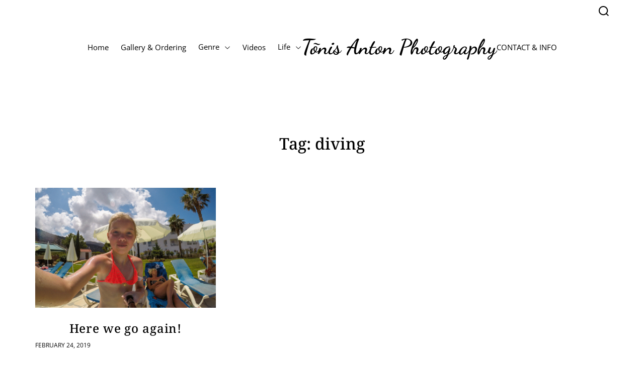

--- FILE ---
content_type: text/html; charset=UTF-8
request_url: https://blog.tonisfoto.com/tag/diving/
body_size: 15199
content:
<!doctype html>
<html lang="en-US">
<head>
    <meta charset="UTF-8">
    <meta name="viewport" content="width=device-width, initial-scale=1" />
    <link rel="profile" href="https://gmpg.org/xfn/11">

    <title>diving &#8211; Tõnis Anton Photography</title>
<meta name='robots' content='max-image-preview:large' />
<link rel='dns-prefetch' href='//platform-api.sharethis.com' />
<link rel='dns-prefetch' href='//netdna.bootstrapcdn.com' />
<link rel="alternate" type="application/rss+xml" title="Tõnis Anton Photography &raquo; Feed" href="https://blog.tonisfoto.com/feed/" />
<link rel="alternate" type="application/rss+xml" title="Tõnis Anton Photography &raquo; Comments Feed" href="https://blog.tonisfoto.com/comments/feed/" />
<link rel="alternate" type="application/rss+xml" title="Tõnis Anton Photography &raquo; diving Tag Feed" href="https://blog.tonisfoto.com/tag/diving/feed/" />
<style id='wp-img-auto-sizes-contain-inline-css'>
img:is([sizes=auto i],[sizes^="auto," i]){contain-intrinsic-size:3000px 1500px}
/*# sourceURL=wp-img-auto-sizes-contain-inline-css */
</style>
<style id='wp-emoji-styles-inline-css'>

	img.wp-smiley, img.emoji {
		display: inline !important;
		border: none !important;
		box-shadow: none !important;
		height: 1em !important;
		width: 1em !important;
		margin: 0 0.07em !important;
		vertical-align: -0.1em !important;
		background: none !important;
		padding: 0 !important;
	}
/*# sourceURL=wp-emoji-styles-inline-css */
</style>
<style id='wp-block-library-inline-css'>
:root{--wp-block-synced-color:#7a00df;--wp-block-synced-color--rgb:122,0,223;--wp-bound-block-color:var(--wp-block-synced-color);--wp-editor-canvas-background:#ddd;--wp-admin-theme-color:#007cba;--wp-admin-theme-color--rgb:0,124,186;--wp-admin-theme-color-darker-10:#006ba1;--wp-admin-theme-color-darker-10--rgb:0,107,160.5;--wp-admin-theme-color-darker-20:#005a87;--wp-admin-theme-color-darker-20--rgb:0,90,135;--wp-admin-border-width-focus:2px}@media (min-resolution:192dpi){:root{--wp-admin-border-width-focus:1.5px}}.wp-element-button{cursor:pointer}:root .has-very-light-gray-background-color{background-color:#eee}:root .has-very-dark-gray-background-color{background-color:#313131}:root .has-very-light-gray-color{color:#eee}:root .has-very-dark-gray-color{color:#313131}:root .has-vivid-green-cyan-to-vivid-cyan-blue-gradient-background{background:linear-gradient(135deg,#00d084,#0693e3)}:root .has-purple-crush-gradient-background{background:linear-gradient(135deg,#34e2e4,#4721fb 50%,#ab1dfe)}:root .has-hazy-dawn-gradient-background{background:linear-gradient(135deg,#faaca8,#dad0ec)}:root .has-subdued-olive-gradient-background{background:linear-gradient(135deg,#fafae1,#67a671)}:root .has-atomic-cream-gradient-background{background:linear-gradient(135deg,#fdd79a,#004a59)}:root .has-nightshade-gradient-background{background:linear-gradient(135deg,#330968,#31cdcf)}:root .has-midnight-gradient-background{background:linear-gradient(135deg,#020381,#2874fc)}:root{--wp--preset--font-size--normal:16px;--wp--preset--font-size--huge:42px}.has-regular-font-size{font-size:1em}.has-larger-font-size{font-size:2.625em}.has-normal-font-size{font-size:var(--wp--preset--font-size--normal)}.has-huge-font-size{font-size:var(--wp--preset--font-size--huge)}.has-text-align-center{text-align:center}.has-text-align-left{text-align:left}.has-text-align-right{text-align:right}.has-fit-text{white-space:nowrap!important}#end-resizable-editor-section{display:none}.aligncenter{clear:both}.items-justified-left{justify-content:flex-start}.items-justified-center{justify-content:center}.items-justified-right{justify-content:flex-end}.items-justified-space-between{justify-content:space-between}.screen-reader-text{border:0;clip-path:inset(50%);height:1px;margin:-1px;overflow:hidden;padding:0;position:absolute;width:1px;word-wrap:normal!important}.screen-reader-text:focus{background-color:#ddd;clip-path:none;color:#444;display:block;font-size:1em;height:auto;left:5px;line-height:normal;padding:15px 23px 14px;text-decoration:none;top:5px;width:auto;z-index:100000}html :where(.has-border-color){border-style:solid}html :where([style*=border-top-color]){border-top-style:solid}html :where([style*=border-right-color]){border-right-style:solid}html :where([style*=border-bottom-color]){border-bottom-style:solid}html :where([style*=border-left-color]){border-left-style:solid}html :where([style*=border-width]){border-style:solid}html :where([style*=border-top-width]){border-top-style:solid}html :where([style*=border-right-width]){border-right-style:solid}html :where([style*=border-bottom-width]){border-bottom-style:solid}html :where([style*=border-left-width]){border-left-style:solid}html :where(img[class*=wp-image-]){height:auto;max-width:100%}:where(figure){margin:0 0 1em}html :where(.is-position-sticky){--wp-admin--admin-bar--position-offset:var(--wp-admin--admin-bar--height,0px)}@media screen and (max-width:600px){html :where(.is-position-sticky){--wp-admin--admin-bar--position-offset:0px}}

/*# sourceURL=wp-block-library-inline-css */
</style><style id='global-styles-inline-css'>
:root{--wp--preset--aspect-ratio--square: 1;--wp--preset--aspect-ratio--4-3: 4/3;--wp--preset--aspect-ratio--3-4: 3/4;--wp--preset--aspect-ratio--3-2: 3/2;--wp--preset--aspect-ratio--2-3: 2/3;--wp--preset--aspect-ratio--16-9: 16/9;--wp--preset--aspect-ratio--9-16: 9/16;--wp--preset--color--black: #000000;--wp--preset--color--cyan-bluish-gray: #abb8c3;--wp--preset--color--white: #ffffff;--wp--preset--color--pale-pink: #f78da7;--wp--preset--color--vivid-red: #cf2e2e;--wp--preset--color--luminous-vivid-orange: #ff6900;--wp--preset--color--luminous-vivid-amber: #fcb900;--wp--preset--color--light-green-cyan: #7bdcb5;--wp--preset--color--vivid-green-cyan: #00d084;--wp--preset--color--pale-cyan-blue: #8ed1fc;--wp--preset--color--vivid-cyan-blue: #0693e3;--wp--preset--color--vivid-purple: #9b51e0;--wp--preset--gradient--vivid-cyan-blue-to-vivid-purple: linear-gradient(135deg,rgb(6,147,227) 0%,rgb(155,81,224) 100%);--wp--preset--gradient--light-green-cyan-to-vivid-green-cyan: linear-gradient(135deg,rgb(122,220,180) 0%,rgb(0,208,130) 100%);--wp--preset--gradient--luminous-vivid-amber-to-luminous-vivid-orange: linear-gradient(135deg,rgb(252,185,0) 0%,rgb(255,105,0) 100%);--wp--preset--gradient--luminous-vivid-orange-to-vivid-red: linear-gradient(135deg,rgb(255,105,0) 0%,rgb(207,46,46) 100%);--wp--preset--gradient--very-light-gray-to-cyan-bluish-gray: linear-gradient(135deg,rgb(238,238,238) 0%,rgb(169,184,195) 100%);--wp--preset--gradient--cool-to-warm-spectrum: linear-gradient(135deg,rgb(74,234,220) 0%,rgb(151,120,209) 20%,rgb(207,42,186) 40%,rgb(238,44,130) 60%,rgb(251,105,98) 80%,rgb(254,248,76) 100%);--wp--preset--gradient--blush-light-purple: linear-gradient(135deg,rgb(255,206,236) 0%,rgb(152,150,240) 100%);--wp--preset--gradient--blush-bordeaux: linear-gradient(135deg,rgb(254,205,165) 0%,rgb(254,45,45) 50%,rgb(107,0,62) 100%);--wp--preset--gradient--luminous-dusk: linear-gradient(135deg,rgb(255,203,112) 0%,rgb(199,81,192) 50%,rgb(65,88,208) 100%);--wp--preset--gradient--pale-ocean: linear-gradient(135deg,rgb(255,245,203) 0%,rgb(182,227,212) 50%,rgb(51,167,181) 100%);--wp--preset--gradient--electric-grass: linear-gradient(135deg,rgb(202,248,128) 0%,rgb(113,206,126) 100%);--wp--preset--gradient--midnight: linear-gradient(135deg,rgb(2,3,129) 0%,rgb(40,116,252) 100%);--wp--preset--font-size--small: 13px;--wp--preset--font-size--medium: 20px;--wp--preset--font-size--large: 36px;--wp--preset--font-size--x-large: 42px;--wp--preset--spacing--20: 0.44rem;--wp--preset--spacing--30: 0.67rem;--wp--preset--spacing--40: 1rem;--wp--preset--spacing--50: 1.5rem;--wp--preset--spacing--60: 2.25rem;--wp--preset--spacing--70: 3.38rem;--wp--preset--spacing--80: 5.06rem;--wp--preset--shadow--natural: 6px 6px 9px rgba(0, 0, 0, 0.2);--wp--preset--shadow--deep: 12px 12px 50px rgba(0, 0, 0, 0.4);--wp--preset--shadow--sharp: 6px 6px 0px rgba(0, 0, 0, 0.2);--wp--preset--shadow--outlined: 6px 6px 0px -3px rgb(255, 255, 255), 6px 6px rgb(0, 0, 0);--wp--preset--shadow--crisp: 6px 6px 0px rgb(0, 0, 0);}:where(.is-layout-flex){gap: 0.5em;}:where(.is-layout-grid){gap: 0.5em;}body .is-layout-flex{display: flex;}.is-layout-flex{flex-wrap: wrap;align-items: center;}.is-layout-flex > :is(*, div){margin: 0;}body .is-layout-grid{display: grid;}.is-layout-grid > :is(*, div){margin: 0;}:where(.wp-block-columns.is-layout-flex){gap: 2em;}:where(.wp-block-columns.is-layout-grid){gap: 2em;}:where(.wp-block-post-template.is-layout-flex){gap: 1.25em;}:where(.wp-block-post-template.is-layout-grid){gap: 1.25em;}.has-black-color{color: var(--wp--preset--color--black) !important;}.has-cyan-bluish-gray-color{color: var(--wp--preset--color--cyan-bluish-gray) !important;}.has-white-color{color: var(--wp--preset--color--white) !important;}.has-pale-pink-color{color: var(--wp--preset--color--pale-pink) !important;}.has-vivid-red-color{color: var(--wp--preset--color--vivid-red) !important;}.has-luminous-vivid-orange-color{color: var(--wp--preset--color--luminous-vivid-orange) !important;}.has-luminous-vivid-amber-color{color: var(--wp--preset--color--luminous-vivid-amber) !important;}.has-light-green-cyan-color{color: var(--wp--preset--color--light-green-cyan) !important;}.has-vivid-green-cyan-color{color: var(--wp--preset--color--vivid-green-cyan) !important;}.has-pale-cyan-blue-color{color: var(--wp--preset--color--pale-cyan-blue) !important;}.has-vivid-cyan-blue-color{color: var(--wp--preset--color--vivid-cyan-blue) !important;}.has-vivid-purple-color{color: var(--wp--preset--color--vivid-purple) !important;}.has-black-background-color{background-color: var(--wp--preset--color--black) !important;}.has-cyan-bluish-gray-background-color{background-color: var(--wp--preset--color--cyan-bluish-gray) !important;}.has-white-background-color{background-color: var(--wp--preset--color--white) !important;}.has-pale-pink-background-color{background-color: var(--wp--preset--color--pale-pink) !important;}.has-vivid-red-background-color{background-color: var(--wp--preset--color--vivid-red) !important;}.has-luminous-vivid-orange-background-color{background-color: var(--wp--preset--color--luminous-vivid-orange) !important;}.has-luminous-vivid-amber-background-color{background-color: var(--wp--preset--color--luminous-vivid-amber) !important;}.has-light-green-cyan-background-color{background-color: var(--wp--preset--color--light-green-cyan) !important;}.has-vivid-green-cyan-background-color{background-color: var(--wp--preset--color--vivid-green-cyan) !important;}.has-pale-cyan-blue-background-color{background-color: var(--wp--preset--color--pale-cyan-blue) !important;}.has-vivid-cyan-blue-background-color{background-color: var(--wp--preset--color--vivid-cyan-blue) !important;}.has-vivid-purple-background-color{background-color: var(--wp--preset--color--vivid-purple) !important;}.has-black-border-color{border-color: var(--wp--preset--color--black) !important;}.has-cyan-bluish-gray-border-color{border-color: var(--wp--preset--color--cyan-bluish-gray) !important;}.has-white-border-color{border-color: var(--wp--preset--color--white) !important;}.has-pale-pink-border-color{border-color: var(--wp--preset--color--pale-pink) !important;}.has-vivid-red-border-color{border-color: var(--wp--preset--color--vivid-red) !important;}.has-luminous-vivid-orange-border-color{border-color: var(--wp--preset--color--luminous-vivid-orange) !important;}.has-luminous-vivid-amber-border-color{border-color: var(--wp--preset--color--luminous-vivid-amber) !important;}.has-light-green-cyan-border-color{border-color: var(--wp--preset--color--light-green-cyan) !important;}.has-vivid-green-cyan-border-color{border-color: var(--wp--preset--color--vivid-green-cyan) !important;}.has-pale-cyan-blue-border-color{border-color: var(--wp--preset--color--pale-cyan-blue) !important;}.has-vivid-cyan-blue-border-color{border-color: var(--wp--preset--color--vivid-cyan-blue) !important;}.has-vivid-purple-border-color{border-color: var(--wp--preset--color--vivid-purple) !important;}.has-vivid-cyan-blue-to-vivid-purple-gradient-background{background: var(--wp--preset--gradient--vivid-cyan-blue-to-vivid-purple) !important;}.has-light-green-cyan-to-vivid-green-cyan-gradient-background{background: var(--wp--preset--gradient--light-green-cyan-to-vivid-green-cyan) !important;}.has-luminous-vivid-amber-to-luminous-vivid-orange-gradient-background{background: var(--wp--preset--gradient--luminous-vivid-amber-to-luminous-vivid-orange) !important;}.has-luminous-vivid-orange-to-vivid-red-gradient-background{background: var(--wp--preset--gradient--luminous-vivid-orange-to-vivid-red) !important;}.has-very-light-gray-to-cyan-bluish-gray-gradient-background{background: var(--wp--preset--gradient--very-light-gray-to-cyan-bluish-gray) !important;}.has-cool-to-warm-spectrum-gradient-background{background: var(--wp--preset--gradient--cool-to-warm-spectrum) !important;}.has-blush-light-purple-gradient-background{background: var(--wp--preset--gradient--blush-light-purple) !important;}.has-blush-bordeaux-gradient-background{background: var(--wp--preset--gradient--blush-bordeaux) !important;}.has-luminous-dusk-gradient-background{background: var(--wp--preset--gradient--luminous-dusk) !important;}.has-pale-ocean-gradient-background{background: var(--wp--preset--gradient--pale-ocean) !important;}.has-electric-grass-gradient-background{background: var(--wp--preset--gradient--electric-grass) !important;}.has-midnight-gradient-background{background: var(--wp--preset--gradient--midnight) !important;}.has-small-font-size{font-size: var(--wp--preset--font-size--small) !important;}.has-medium-font-size{font-size: var(--wp--preset--font-size--medium) !important;}.has-large-font-size{font-size: var(--wp--preset--font-size--large) !important;}.has-x-large-font-size{font-size: var(--wp--preset--font-size--x-large) !important;}
/*# sourceURL=global-styles-inline-css */
</style>

<style id='classic-theme-styles-inline-css'>
/*! This file is auto-generated */
.wp-block-button__link{color:#fff;background-color:#32373c;border-radius:9999px;box-shadow:none;text-decoration:none;padding:calc(.667em + 2px) calc(1.333em + 2px);font-size:1.125em}.wp-block-file__button{background:#32373c;color:#fff;text-decoration:none}
/*# sourceURL=/wp-includes/css/classic-themes.min.css */
</style>
<link rel='stylesheet' id='contact-form-7-css' href='https://blog.tonisfoto.com/wp-content/plugins/contact-form-7/includes/css/styles.css?ver=6.1.4' media='all' />
<link rel='stylesheet' id='font-awesome-css' href='//netdna.bootstrapcdn.com/font-awesome/4.1.0/css/font-awesome.css' media='screen' />
<link rel='stylesheet' id='photographymax-google-fonts-css' href='https://blog.tonisfoto.com/wp-content/fonts/f8eea2a8ed733e0f78afe8803fe1ad9f.css?ver=1.0.0' media='all' />
<link rel='stylesheet' id='swiper-style-css' href='https://blog.tonisfoto.com/wp-content/themes/photographymax/assets/css/swiper-bundle.min.css?ver=1.0.0' media='all' />
<link rel='stylesheet' id='photographymax-style-css' href='https://blog.tonisfoto.com/wp-content/themes/photographymax/style.css?ver=1.0.0' media='all' />
<style id='photographymax-style-inline-css'>

        
                @media (min-width: 1000px){
        .site-title {
        font-size: 42px;
        }
        }
                            
        
        
        
        
        
        
        
/*# sourceURL=photographymax-style-inline-css */
</style>
<script src="https://ajax.googleapis.com/ajax/libs/prototype/1.7.1.0/prototype.js?ver=1.7.1" id="prototype-js"></script>
<script src="https://ajax.googleapis.com/ajax/libs/scriptaculous/1.9.0/scriptaculous.js?ver=1.9.0" id="scriptaculous-root-js"></script>
<script src="https://ajax.googleapis.com/ajax/libs/scriptaculous/1.9.0/effects.js?ver=1.9.0" id="scriptaculous-effects-js"></script>
<script src="https://blog.tonisfoto.com/wp-content/plugins/lightbox-2/lightbox-resize.js?ver=1.8" id="lightbox-js"></script>
<script src="https://blog.tonisfoto.com/wp-includes/js/jquery/jquery.min.js?ver=3.7.1" id="jquery-core-js"></script>
<script src="https://blog.tonisfoto.com/wp-includes/js/jquery/jquery-migrate.min.js?ver=3.4.1" id="jquery-migrate-js"></script>
<script src="//platform-api.sharethis.com/js/sharethis.js#source=googleanalytics-wordpress#product=ga&amp;property=5ef2eefe32ef500012dcd6e1" id="googleanalytics-platform-sharethis-js"></script>
<link rel="https://api.w.org/" href="https://blog.tonisfoto.com/wp-json/" /><link rel="alternate" title="JSON" type="application/json" href="https://blog.tonisfoto.com/wp-json/wp/v2/tags/472" /><link rel="EditURI" type="application/rsd+xml" title="RSD" href="https://blog.tonisfoto.com/xmlrpc.php?rsd" />
<meta name="generator" content="WordPress 6.9" />

	<!-- begin lightbox scripts -->
	<script type="text/javascript">
    //<![CDATA[
    document.write('<link rel="stylesheet" href="https://blog.tonisfoto.com/wp-content/plugins/lightbox-2/Themes/Black/lightbox.css" type="text/css" media="screen" />');
    //]]>
    </script>
	<!-- end lightbox scripts -->

<style>
.scroll-back-to-top-wrapper {
    position: fixed;
	opacity: 0;
	visibility: hidden;
	overflow: hidden;
	text-align: center;
	z-index: 99999999;
    background-color: #a0a0a0;
	color: #ffffff;
	width: 50px;
	height: 48px;
	line-height: 48px;
	top: 50px;
	right: 30px;
	padding-top: 2px;
	border-top-left-radius: 10px;
	border-top-right-radius: 10px;
	border-bottom-right-radius: 10px;
	border-bottom-left-radius: 10px;
	-webkit-transition: all 0.2s ease-in-out;
	-moz-transition: all 0.2s ease-in-out;
	-ms-transition: all 0.2s ease-in-out;
	-o-transition: all 0.2s ease-in-out;
	transition: all 0.2s ease-in-out;
}
.scroll-back-to-top-wrapper:hover {
	background-color: #6e9e71;
  color: #ffffff;
}
.scroll-back-to-top-wrapper.show {
    visibility:visible;
    cursor:pointer;
	opacity: 0.7;
}
.scroll-back-to-top-wrapper i.fa {
	line-height: inherit;
}
.scroll-back-to-top-wrapper .fa-lg {
	vertical-align: 0;
}
</style><script>
(function() {
	(function (i, s, o, g, r, a, m) {
		i['GoogleAnalyticsObject'] = r;
		i[r] = i[r] || function () {
				(i[r].q = i[r].q || []).push(arguments)
			}, i[r].l = 1 * new Date();
		a = s.createElement(o),
			m = s.getElementsByTagName(o)[0];
		a.async = 1;
		a.src = g;
		m.parentNode.insertBefore(a, m)
	})(window, document, 'script', 'https://google-analytics.com/analytics.js', 'ga');

	ga('create', 'UA-20124398-2', 'auto');
			ga('send', 'pageview');
	})();
</script>
<link rel="icon" href="https://blog.tonisfoto.com/wp-content/uploads/2024/11/cropped-icons8-slr-camera-48-32x32.png" sizes="32x32" />
<link rel="icon" href="https://blog.tonisfoto.com/wp-content/uploads/2024/11/cropped-icons8-slr-camera-48-192x192.png" sizes="192x192" />
<link rel="apple-touch-icon" href="https://blog.tonisfoto.com/wp-content/uploads/2024/11/cropped-icons8-slr-camera-48-180x180.png" />
<meta name="msapplication-TileImage" content="https://blog.tonisfoto.com/wp-content/uploads/2024/11/cropped-icons8-slr-camera-48-270x270.png" />
		<style id="wp-custom-css">
			.alignnone {
  margin: 0px 0px 10px 0px;
}
		</style>
		</head>

<body class="archive tag tag-diving tag-472 wp-embed-responsive wp-theme-photographymax hfeed  photographymax-header_style_1">



<div id="page" class="site">

        <div id="theme-preloader-initialize" class="theme-preloader">
        <div class="theme-preloader-spinner theme-preloader-spinner-2">
            <div class="theme-preloader-throbber"></div>
        </div>
    </div>
    
    
    <a class="skip-link screen-reader-text" href="#theme-main-area">Skip to content</a>

    <div class="site-content-area">

    
    

    <div class="theme-topbar">
  <div class="wrapper">
    <div class="topbar-content">
      
      <div class="topbar-content-right">
        
                    <button id="theme-toggle-search-button" class="theme-button theme-button-transparent theme-button-search" aria-expanded="false" aria-controls="theme-header-search">
                <span class="screen-reader-text">Search</span>
                <svg class="svg-icon" aria-hidden="true" role="img" focusable="false" xmlns="http://www.w3.org/2000/svg" width="23" height="23" viewBox="0 0 23 23"><path fill="currentColor" d="M38.710696,48.0601792 L43,52.3494831 L41.3494831,54 L37.0601792,49.710696 C35.2632422,51.1481185 32.9839107,52.0076499 30.5038249,52.0076499 C24.7027226,52.0076499 20,47.3049272 20,41.5038249 C20,35.7027226 24.7027226,31 30.5038249,31 C36.3049272,31 41.0076499,35.7027226 41.0076499,41.5038249 C41.0076499,43.9839107 40.1481185,46.2632422 38.710696,48.0601792 Z M36.3875844,47.1716785 C37.8030221,45.7026647 38.6734666,43.7048964 38.6734666,41.5038249 C38.6734666,36.9918565 35.0157934,33.3341833 30.5038249,33.3341833 C25.9918565,33.3341833 22.3341833,36.9918565 22.3341833,41.5038249 C22.3341833,46.0157934 25.9918565,49.6734666 30.5038249,49.6734666 C32.7048964,49.6734666 34.7026647,48.8030221 36.1716785,47.3875844 C36.2023931,47.347638 36.2360451,47.3092237 36.2726343,47.2726343 C36.3092237,47.2360451 36.347638,47.2023931 36.3875844,47.1716785 Z" transform="translate(-20 -31)" /></svg>            </button>
              </div>
    </div>
  </div>
</div><header id="masthead" class="site-header theme-site-header header-has-height-none "  role="banner">
    <div class="masthead-main-navigation has-sticky-header">
    <div class="wrapper">
        <div class="site-header-wrapper">
            <div class="site-header-left">
              <div id="site-navigation" class="main-navigation theme-primary-menu">
                                        <nav class="primary-menu-wrapper" aria-label="Primary">
                          <ul class="primary-menu reset-list-style">
                              <li id="menu-item-22408" class="menu-item menu-item-type-custom menu-item-object-custom menu-item-22408"><a href="https://tonisfoto.com">Home</a></li>
<li id="menu-item-22409" class="menu-item menu-item-type-custom menu-item-object-custom menu-item-22409"><a href="https://galerii.tonisfoto.com">Gallery &#038; Ordering</a></li>
<li id="menu-item-22411" class="menu-item menu-item-type-taxonomy menu-item-object-category menu-item-has-children menu-item-22411"><a href="https://blog.tonisfoto.com/category/genre/">Genre<span class="icon"><svg class="svg-icon" aria-hidden="true" role="img" focusable="false" xmlns="http://www.w3.org/2000/svg" width="16" height="16" viewBox="0 0 16 16"><path fill="currentColor" d="M1.646 4.646a.5.5 0 0 1 .708 0L8 10.293l5.646-5.647a.5.5 0 0 1 .708.708l-6 6a.5.5 0 0 1-.708 0l-6-6a.5.5 0 0 1 0-.708z"></path></svg></span></a>
<ul class="sub-menu">
	<li id="menu-item-22412" class="menu-item menu-item-type-taxonomy menu-item-object-category menu-item-22412"><a href="https://blog.tonisfoto.com/category/genre/baby-art/">Baby</a></li>
	<li id="menu-item-22413" class="menu-item menu-item-type-taxonomy menu-item-object-category menu-item-22413"><a href="https://blog.tonisfoto.com/category/genre/boudoir-art/">Boudoir</a></li>
	<li id="menu-item-22414" class="menu-item menu-item-type-taxonomy menu-item-object-category menu-item-22414"><a href="https://blog.tonisfoto.com/category/genre/christening-art/">Christening</a></li>
	<li id="menu-item-22415" class="menu-item menu-item-type-taxonomy menu-item-object-category menu-item-22415"><a href="https://blog.tonisfoto.com/category/genre/cinemagraph-art/">Cinemagraph</a></li>
	<li id="menu-item-22416" class="menu-item menu-item-type-taxonomy menu-item-object-category menu-item-22416"><a href="https://blog.tonisfoto.com/category/genre/couple-art/">Couple</a></li>
	<li id="menu-item-22417" class="menu-item menu-item-type-taxonomy menu-item-object-category menu-item-22417"><a href="https://blog.tonisfoto.com/category/genre/family-children-art/">Family &amp; Children</a></li>
	<li id="menu-item-22418" class="menu-item menu-item-type-taxonomy menu-item-object-category menu-item-22418"><a href="https://blog.tonisfoto.com/category/genre/gear-accessories-art/">Gear &amp; Accessories</a></li>
	<li id="menu-item-22419" class="menu-item menu-item-type-taxonomy menu-item-object-category menu-item-22419"><a href="https://blog.tonisfoto.com/category/genre/hdr-art/">HDR</a></li>
	<li id="menu-item-22420" class="menu-item menu-item-type-taxonomy menu-item-object-category menu-item-22420"><a href="https://blog.tonisfoto.com/category/genre/portrait-art/">Portrait</a></li>
	<li id="menu-item-22421" class="menu-item menu-item-type-taxonomy menu-item-object-category menu-item-22421"><a href="https://blog.tonisfoto.com/category/genre/wedding-art/">Wedding</a></li>
	<li id="menu-item-22422" class="menu-item menu-item-type-taxonomy menu-item-object-category menu-item-22422"><a href="https://blog.tonisfoto.com/category/genre/workshop-art/">Workshop</a></li>
</ul>
</li>
<li id="menu-item-22560" class="menu-item menu-item-type-taxonomy menu-item-object-category menu-item-22560"><a href="https://blog.tonisfoto.com/category/video-art/">Videos</a></li>
<li id="menu-item-22428" class="menu-item menu-item-type-custom menu-item-object-custom menu-item-has-children menu-item-22428"><a href="#">Life<span class="icon"><svg class="svg-icon" aria-hidden="true" role="img" focusable="false" xmlns="http://www.w3.org/2000/svg" width="16" height="16" viewBox="0 0 16 16"><path fill="currentColor" d="M1.646 4.646a.5.5 0 0 1 .708 0L8 10.293l5.646-5.647a.5.5 0 0 1 .708.708l-6 6a.5.5 0 0 1-.708 0l-6-6a.5.5 0 0 1 0-.708z"></path></svg></span></a>
<ul class="sub-menu">
	<li id="menu-item-22429" class="menu-item menu-item-type-custom menu-item-object-custom menu-item-22429"><a href="https://mannisalu.tonisfoto.com/">Männisalu</a></li>
	<li id="menu-item-22430" class="menu-item menu-item-type-custom menu-item-object-custom menu-item-22430"><a href="https://pood.tonisfoto.com/">e-pood</a></li>
</ul>
</li>
                          </ul>
                      </nav><!-- .primary-menu-wrapper -->
                                    </div><!-- .main-navigation -->
            </div>
              
              <div class="site-header-center text-center">
                <div class="site-branding">
                <div class="site-title">
            <a href="https://blog.tonisfoto.com/" rel="home">Tõnis Anton Photography</a>
        </div>
        </div><!-- .site-branding -->              </div>
              
              <div class="site-header-right">
                
                <div id="site-navigation-right" class="theme-primary-menu theme-primary-right-menu">
                                            <nav class="primary-menu-wrapper" aria-label="Primary">
                            <ul class="primary-menu reset-list-style">
                              <li class="page_item page-item-2494"><a href="https://blog.tonisfoto.com/contactform/">CONTACT &#038; INFO</a></li>
                              </ul>
                          </nav><!-- .primary-menu-wrapper -->
                                    </div>

                
                <button id="theme-toggle-offcanvas-button" class="hide-on-desktop hide-small-desktop theme-button theme-button-transparent theme-button-offcanvas" aria-expanded="false" aria-controls="theme-offcanvas-navigation">
                    <span class="screen-reader-text">Menu</span>
                    <span class="toggle-icon"><svg class="svg-icon" aria-hidden="true" role="img" focusable="false" xmlns="http://www.w3.org/2000/svg" width="20" height="20" viewBox="0 0 20 20"><path fill="currentColor" d="M1 3v2h18V3zm0 8h18V9H1zm0 6h18v-2H1z" /></svg></span>
                </button>
            </div>
        </div>
    </div>
</div></header><!-- #masthead -->

    <div id="theme-main-area" class="main-page-wrapper">
    
        <section class="site-section site-base-section">
    <main id="site-content" role="main">
        <div class="wrapper">
            <div id="primary" class="content-area theme-sticky-component">

                
                    <header class="page-header">
                        <h1 class="page-title">Tag: <span>diving</span></h1>                    </header><!-- .page-header -->

                    <div class="grid"><div class="grid-sizer"></div><div class="grid-item">
  <article id="post-21340" class="post-21340 post type-post status-publish format-standard has-post-thumbnail hentry category-cinemagraph-art category-family-children-art category-photos tag-child tag-cinemagraph tag-crete tag-diving tag-jump tag-lastefotograaf tag-pool tag-summer">

                <div class="theme-entry-image mb-20">
              <figure class="featured-media">
                  <a href="https://blog.tonisfoto.com/2019/02/here-we-go-again/" title="Here we go again!">
                      <img width="640" height="427" src="https://blog.tonisfoto.com/wp-content/uploads/2018/11/Webp.net-gifmaker-4-768x512.gif" class="attachment-medium_large size-medium_large wp-post-image" alt="" decoding="async" fetchpriority="high" srcset="https://blog.tonisfoto.com/wp-content/uploads/2018/11/Webp.net-gifmaker-4-768x512.gif 768w, https://blog.tonisfoto.com/wp-content/uploads/2018/11/Webp.net-gifmaker-4-300x200.gif 300w" sizes="(max-width: 640px) 100vw, 640px" />                  </a>
              </figure><!-- .featured-media -->
          </div><!-- .theme-entry-image -->
      
      <div class="theme-entry-details">
          <header class="entry-header">
              
              <h3 class="entry-title entry-title-small mb-10"><a href="https://blog.tonisfoto.com/2019/02/here-we-go-again/">Here we go again!</a></h3>
                                <div class="entry-meta">
                      
                                                <span class="entry-meta-item entry-posted-on"><a href="https://blog.tonisfoto.com/2019/02/here-we-go-again/" rel="bookmark"><time class="entry-date published updated" datetime="2019-02-24T20:20:36+02:00">February 24, 2019</time></a></span>                      
                                        </div>
                        </header><!-- .entry-header -->

      </div>

  </article><!-- #post-21340 -->
</div></div><div class="photographymax-nav-pagination">
    </div>
            </div> <!-- #primary -->

        </div>
    </main> <!-- #site-content-->
    </section>

<section class="site-section site-recommendation-section">
    <div class="wrapper">
        <header class="section-header site-section-header">
            <h2 class="site-section-title">
                You May Also Like:            </h2>
        </header>
    </div>
    <div class="wrapper">
        <div class="column-row">
                                <div class="column column-md-4 column-sm-6 column-xs-12 mb-30 column-3">
                        <article id="post-22210" class="theme-article-post theme-recommended-post post-22210 post type-post status-publish format-standard has-post-thumbnail hentry category-photos category-wedding-art tag-pulmafotograaf tag-seedri-talu">
                                                            <div class="theme-entry-image image-overlay">
                                    <figure class="featured-media">
                                        <a href="https://blog.tonisfoto.com/2021/07/kristi-tarmo/">
                                            <img width="640" height="427" src="https://blog.tonisfoto.com/wp-content/uploads/2021/07/KT_0250-768x512.jpg" class="attachment-medium_large size-medium_large wp-post-image" alt="Kristi ♡ Tarmo" decoding="async" loading="lazy" srcset="https://blog.tonisfoto.com/wp-content/uploads/2021/07/KT_0250-768x512.jpg 768w, https://blog.tonisfoto.com/wp-content/uploads/2021/07/KT_0250-300x200.jpg 300w, https://blog.tonisfoto.com/wp-content/uploads/2021/07/KT_0250.jpg 960w" sizes="auto, (max-width: 640px) 100vw, 640px" />                                        </a>
                                    </figure>
                                </div>
                                                                                        <div class="entry-categories mb-10">
                                    <a href="https://blog.tonisfoto.com/category/photos/" rel="category tag">Photos</a> <a href="https://blog.tonisfoto.com/category/genre/wedding-art/" rel="category tag">Wedding</a>                                </div>
                                                        <h3 class="entry-title entry-title-medium m-0"><a href="https://blog.tonisfoto.com/2021/07/kristi-tarmo/" rel="bookmark">Kristi ♡ Tarmo</a></h3>                                                            <div class="theme-article-excerpt">
                                  <p>
                                    Wedding photographer | Pulmafotograaf: Tõnis Anton Tonis Anton Photography | www.tonisfoto.com Venue | Peopaik: Seedri Puhketalu                                  </p>
                                </div>
                                                        <div class="entry-meta">
                                <span class="entry-meta-item entry-posted-on"><a href="https://blog.tonisfoto.com/2021/07/kristi-tarmo/" rel="bookmark"><time class="entry-date published" datetime="2021-07-18T07:37:46+03:00">July 18, 2021</time><time class="updated" datetime="2021-07-18T11:10:55+03:00">July 18, 2021</time></a></span>                                                                                            </div>
                        </article>
                    </div>
                                    <div class="column column-md-4 column-sm-6 column-xs-12 mb-30 column-3">
                        <article id="post-22022" class="theme-article-post theme-recommended-post post-22022 post type-post status-publish format-standard has-post-thumbnail hentry category-photos category-wedding-art tag-mooste-folgikoda tag-polva tag-pulmafotograaf">
                                                            <div class="theme-entry-image image-overlay">
                                    <figure class="featured-media">
                                        <a href="https://blog.tonisfoto.com/2020/08/merli-marius/">
                                            <img width="640" height="427" src="https://blog.tonisfoto.com/wp-content/uploads/2020/08/Pulmafotograaf_Tonis_Anton_MM_104-768x512.jpg" class="attachment-medium_large size-medium_large wp-post-image" alt="Merli ♡ Marius" decoding="async" loading="lazy" srcset="https://blog.tonisfoto.com/wp-content/uploads/2020/08/Pulmafotograaf_Tonis_Anton_MM_104-768x512.jpg 768w, https://blog.tonisfoto.com/wp-content/uploads/2020/08/Pulmafotograaf_Tonis_Anton_MM_104-300x200.jpg 300w, https://blog.tonisfoto.com/wp-content/uploads/2020/08/Pulmafotograaf_Tonis_Anton_MM_104.jpg 960w" sizes="auto, (max-width: 640px) 100vw, 640px" />                                        </a>
                                    </figure>
                                </div>
                                                                                        <div class="entry-categories mb-10">
                                    <a href="https://blog.tonisfoto.com/category/photos/" rel="category tag">Photos</a> <a href="https://blog.tonisfoto.com/category/genre/wedding-art/" rel="category tag">Wedding</a>                                </div>
                                                        <h3 class="entry-title entry-title-medium m-0"><a href="https://blog.tonisfoto.com/2020/08/merli-marius/" rel="bookmark">Merli ♡ Marius</a></h3>                                                            <div class="theme-article-excerpt">
                                  <p>
                                    Wedding photographer | Pulmafotograaf: Tõnis Anton Tonis Anton Photography | www.tonisfoto.com Venue | Peopaik: Mooste Folgikoda                                  </p>
                                </div>
                                                        <div class="entry-meta">
                                <span class="entry-meta-item entry-posted-on"><a href="https://blog.tonisfoto.com/2020/08/merli-marius/" rel="bookmark"><time class="entry-date published" datetime="2020-08-18T21:15:19+03:00">August 18, 2020</time><time class="updated" datetime="2020-09-02T09:47:57+03:00">September 2, 2020</time></a></span>                                                                                            </div>
                        </article>
                    </div>
                                    <div class="column column-md-4 column-sm-6 column-xs-12 mb-30 column-3">
                        <article id="post-21941" class="theme-article-post theme-recommended-post post-21941 post type-post status-publish format-standard has-post-thumbnail hentry category-photos tag-efu tag-flute">
                                                            <div class="theme-entry-image image-overlay">
                                    <figure class="featured-media">
                                        <a href="https://blog.tonisfoto.com/2020/08/efu-kontsert-rouge-kirikus/">
                                            <img width="640" height="427" src="https://blog.tonisfoto.com/wp-content/uploads/2020/08/EFY20-1_001-768x512.jpg" class="attachment-medium_large size-medium_large wp-post-image" alt="EFÜ kontsert Rõuge kirikus" decoding="async" loading="lazy" srcset="https://blog.tonisfoto.com/wp-content/uploads/2020/08/EFY20-1_001-768x512.jpg 768w, https://blog.tonisfoto.com/wp-content/uploads/2020/08/EFY20-1_001-300x200.jpg 300w, https://blog.tonisfoto.com/wp-content/uploads/2020/08/EFY20-1_001.jpg 960w" sizes="auto, (max-width: 640px) 100vw, 640px" />                                        </a>
                                    </figure>
                                </div>
                                                                                        <div class="entry-categories mb-10">
                                    <a href="https://blog.tonisfoto.com/category/photos/" rel="category tag">Photos</a>                                </div>
                                                        <h3 class="entry-title entry-title-medium m-0"><a href="https://blog.tonisfoto.com/2020/08/efu-kontsert-rouge-kirikus/" rel="bookmark">EFÜ kontsert Rõuge kirikus</a></h3>                                                            <div class="theme-article-excerpt">
                                  <p>
                                                                      </p>
                                </div>
                                                        <div class="entry-meta">
                                <span class="entry-meta-item entry-posted-on"><a href="https://blog.tonisfoto.com/2020/08/efu-kontsert-rouge-kirikus/" rel="bookmark"><time class="entry-date published" datetime="2020-08-08T23:05:35+03:00">August 8, 2020</time><time class="updated" datetime="2021-04-15T09:00:26+03:00">April 15, 2021</time></a></span>                                                                                            </div>
                        </article>
                    </div>
                                    <div class="column column-md-4 column-sm-6 column-xs-12 mb-30 column-3">
                        <article id="post-21791" class="theme-article-post theme-recommended-post post-21791 post type-post status-publish format-standard has-post-thumbnail hentry category-photos category-wedding-art">
                                                            <div class="theme-entry-image image-overlay">
                                    <figure class="featured-media">
                                        <a href="https://blog.tonisfoto.com/2019/09/mario-ashley/">
                                            <img width="640" height="427" src="https://blog.tonisfoto.com/wp-content/uploads/2019/09/Tonis_Anton_Photography_MA_001-768x512.jpg" class="attachment-medium_large size-medium_large wp-post-image" alt="Mario ♡ Ashley" decoding="async" loading="lazy" srcset="https://blog.tonisfoto.com/wp-content/uploads/2019/09/Tonis_Anton_Photography_MA_001-768x512.jpg 768w, https://blog.tonisfoto.com/wp-content/uploads/2019/09/Tonis_Anton_Photography_MA_001-300x200.jpg 300w, https://blog.tonisfoto.com/wp-content/uploads/2019/09/Tonis_Anton_Photography_MA_001.jpg 960w" sizes="auto, (max-width: 640px) 100vw, 640px" />                                        </a>
                                    </figure>
                                </div>
                                                                                        <div class="entry-categories mb-10">
                                    <a href="https://blog.tonisfoto.com/category/photos/" rel="category tag">Photos</a> <a href="https://blog.tonisfoto.com/category/genre/wedding-art/" rel="category tag">Wedding</a>                                </div>
                                                        <h3 class="entry-title entry-title-medium m-0"><a href="https://blog.tonisfoto.com/2019/09/mario-ashley/" rel="bookmark">Mario ♡ Ashley</a></h3>                                                            <div class="theme-article-excerpt">
                                  <p>
                                    Mario ja Ashley pulmapäeval sadas vihma nagu oavarrest ja kuigi ilm oli lisaks ka üsna külm, olid pulmaliste südamed soojad...                                  </p>
                                </div>
                                                        <div class="entry-meta">
                                <span class="entry-meta-item entry-posted-on"><a href="https://blog.tonisfoto.com/2019/09/mario-ashley/" rel="bookmark"><time class="entry-date published" datetime="2019-09-21T11:35:09+03:00">September 21, 2019</time><time class="updated" datetime="2020-04-14T01:07:42+03:00">April 14, 2020</time></a></span>                                                                                            </div>
                        </article>
                    </div>
                                    <div class="column column-md-4 column-sm-6 column-xs-12 mb-30 column-3">
                        <article id="post-21768" class="theme-article-post theme-recommended-post post-21768 post type-post status-publish format-standard has-post-thumbnail hentry category-family-children-art category-photos tag-aktus tag-eller tag-heino-elleri-muusikakool">
                                                            <div class="theme-entry-image image-overlay">
                                    <figure class="featured-media">
                                        <a href="https://blog.tonisfoto.com/2019/09/heleene-laks-elleri-muusikakooli/">
                                            <img width="640" height="427" src="https://blog.tonisfoto.com/wp-content/uploads/2019/09/Tonis_Anton_Photography_HEMK_13-768x512.jpg" class="attachment-medium_large size-medium_large wp-post-image" alt="Heleene läks Elleri Muusikakooli" decoding="async" loading="lazy" srcset="https://blog.tonisfoto.com/wp-content/uploads/2019/09/Tonis_Anton_Photography_HEMK_13-768x512.jpg 768w, https://blog.tonisfoto.com/wp-content/uploads/2019/09/Tonis_Anton_Photography_HEMK_13-300x200.jpg 300w, https://blog.tonisfoto.com/wp-content/uploads/2019/09/Tonis_Anton_Photography_HEMK_13.jpg 960w" sizes="auto, (max-width: 640px) 100vw, 640px" />                                        </a>
                                    </figure>
                                </div>
                                                                                        <div class="entry-categories mb-10">
                                    <a href="https://blog.tonisfoto.com/category/genre/family-children-art/" rel="category tag">Family &amp; Children</a> <a href="https://blog.tonisfoto.com/category/photos/" rel="category tag">Photos</a>                                </div>
                                                        <h3 class="entry-title entry-title-medium m-0"><a href="https://blog.tonisfoto.com/2019/09/heleene-laks-elleri-muusikakooli/" rel="bookmark">Heleene läks Elleri Muusikakooli</a></h3>                                                            <div class="theme-article-excerpt">
                                  <p>
                                    Mõned asjad siin elus lihtsalt juhtuvad. Paratamatusest, juhuste läbi, ise väga soovides ning tahtes, kõvasti töötades või hoopis koputab õnn...                                  </p>
                                </div>
                                                        <div class="entry-meta">
                                <span class="entry-meta-item entry-posted-on"><a href="https://blog.tonisfoto.com/2019/09/heleene-laks-elleri-muusikakooli/" rel="bookmark"><time class="entry-date published updated" datetime="2019-09-15T18:05:03+03:00">September 15, 2019</time></a></span>                                                                                            </div>
                        </article>
                    </div>
                                    <div class="column column-md-4 column-sm-6 column-xs-12 mb-30 column-3">
                        <article id="post-21336" class="theme-article-post theme-recommended-post post-21336 post type-post status-publish format-standard has-post-thumbnail hentry category-cinemagraph-art category-family-children-art category-photos tag-autumn tag-child tag-cinemagraph tag-lastefotograaf tag-leaf">
                                                            <div class="theme-entry-image image-overlay">
                                    <figure class="featured-media">
                                        <a href="https://blog.tonisfoto.com/2019/09/leaves-they-are-falling/">
                                            <img width="640" height="427" src="https://blog.tonisfoto.com/wp-content/uploads/2018/11/Kerttu_gif-768x512.gif" class="attachment-medium_large size-medium_large wp-post-image" alt="Leaves they are falling" decoding="async" loading="lazy" srcset="https://blog.tonisfoto.com/wp-content/uploads/2018/11/Kerttu_gif-768x512.gif 768w, https://blog.tonisfoto.com/wp-content/uploads/2018/11/Kerttu_gif-300x200.gif 300w" sizes="auto, (max-width: 640px) 100vw, 640px" />                                        </a>
                                    </figure>
                                </div>
                                                                                        <div class="entry-categories mb-10">
                                    <a href="https://blog.tonisfoto.com/category/genre/cinemagraph-art/" rel="category tag">Cinemagraph</a> <a href="https://blog.tonisfoto.com/category/genre/family-children-art/" rel="category tag">Family &amp; Children</a> <a href="https://blog.tonisfoto.com/category/photos/" rel="category tag">Photos</a>                                </div>
                                                        <h3 class="entry-title entry-title-medium m-0"><a href="https://blog.tonisfoto.com/2019/09/leaves-they-are-falling/" rel="bookmark">Leaves they are falling</a></h3>                                                            <div class="theme-article-excerpt">
                                  <p>
                                                                      </p>
                                </div>
                                                        <div class="entry-meta">
                                <span class="entry-meta-item entry-posted-on"><a href="https://blog.tonisfoto.com/2019/09/leaves-they-are-falling/" rel="bookmark"><time class="entry-date published updated" datetime="2019-09-14T11:17:59+03:00">September 14, 2019</time></a></span>                                                                                            </div>
                        </article>
                    </div>
                                    <div class="column column-md-4 column-sm-6 column-xs-12 mb-30 column-3">
                        <article id="post-21681" class="theme-article-post theme-recommended-post post-21681 post type-post status-publish format-standard has-post-thumbnail hentry category-photos tag-church tag-concert tag-flute tag-rouge">
                                                            <div class="theme-entry-image image-overlay">
                                    <figure class="featured-media">
                                        <a href="https://blog.tonisfoto.com/2019/08/efy-kontsert-rouge-kirikus/">
                                            <img width="640" height="427" src="https://blog.tonisfoto.com/wp-content/uploads/2019/08/EFÜ19RK_053-768x512.jpg" class="attachment-medium_large size-medium_large wp-post-image" alt="Eesti Flöödiühingu Suveakadeemia kontsert Rõuge Kirikus" decoding="async" loading="lazy" srcset="https://blog.tonisfoto.com/wp-content/uploads/2019/08/EFÜ19RK_053-768x512.jpg 768w, https://blog.tonisfoto.com/wp-content/uploads/2019/08/EFÜ19RK_053-300x200.jpg 300w, https://blog.tonisfoto.com/wp-content/uploads/2019/08/EFÜ19RK_053.jpg 960w" sizes="auto, (max-width: 640px) 100vw, 640px" />                                        </a>
                                    </figure>
                                </div>
                                                                                        <div class="entry-categories mb-10">
                                    <a href="https://blog.tonisfoto.com/category/photos/" rel="category tag">Photos</a>                                </div>
                                                        <h3 class="entry-title entry-title-medium m-0"><a href="https://blog.tonisfoto.com/2019/08/efy-kontsert-rouge-kirikus/" rel="bookmark">Eesti Flöödiühingu Suveakadeemia kontsert Rõuge Kirikus</a></h3>                                                            <div class="theme-article-excerpt">
                                  <p>
                                    EFÜ Suveakadeemia lõppkontsert Rõuge kirikus pakkus kuulajale laia valikut kaunist flöödimuusikat nii õpilaste esituses kui ka absoluutset meistriklassi õpetajatelt. ♫...                                  </p>
                                </div>
                                                        <div class="entry-meta">
                                <span class="entry-meta-item entry-posted-on"><a href="https://blog.tonisfoto.com/2019/08/efy-kontsert-rouge-kirikus/" rel="bookmark"><time class="entry-date published" datetime="2019-08-06T09:56:28+03:00">August 6, 2019</time><time class="updated" datetime="2019-08-08T21:04:23+03:00">August 8, 2019</time></a></span>                                                                                            </div>
                        </article>
                    </div>
                                    <div class="column column-md-4 column-sm-6 column-xs-12 mb-30 column-3">
                        <article id="post-21471" class="theme-article-post theme-recommended-post post-21471 post type-post status-publish format-standard has-post-thumbnail hentry category-family-children-art category-photos tag-bw">
                                                            <div class="theme-entry-image image-overlay">
                                    <figure class="featured-media">
                                        <a href="https://blog.tonisfoto.com/2019/08/lembehetk/">
                                            <img width="640" height="427" src="https://blog.tonisfoto.com/wp-content/uploads/2019/02/930A5242-768x512.jpg" class="attachment-medium_large size-medium_large wp-post-image" alt="Lembehetk" decoding="async" loading="lazy" srcset="https://blog.tonisfoto.com/wp-content/uploads/2019/02/930A5242-768x512.jpg 768w, https://blog.tonisfoto.com/wp-content/uploads/2019/02/930A5242-300x200.jpg 300w, https://blog.tonisfoto.com/wp-content/uploads/2019/02/930A5242.jpg 960w" sizes="auto, (max-width: 640px) 100vw, 640px" />                                        </a>
                                    </figure>
                                </div>
                                                                                        <div class="entry-categories mb-10">
                                    <a href="https://blog.tonisfoto.com/category/genre/family-children-art/" rel="category tag">Family &amp; Children</a> <a href="https://blog.tonisfoto.com/category/photos/" rel="category tag">Photos</a>                                </div>
                                                        <h3 class="entry-title entry-title-medium m-0"><a href="https://blog.tonisfoto.com/2019/08/lembehetk/" rel="bookmark">Lembehetk</a></h3>                                                            <div class="theme-article-excerpt">
                                  <p>
                                                                      </p>
                                </div>
                                                        <div class="entry-meta">
                                <span class="entry-meta-item entry-posted-on"><a href="https://blog.tonisfoto.com/2019/08/lembehetk/" rel="bookmark"><time class="entry-date published" datetime="2019-08-05T19:28:49+03:00">August 5, 2019</time><time class="updated" datetime="2024-11-05T19:48:57+02:00">November 5, 2024</time></a></span>                                                                                            </div>
                        </article>
                    </div>
                        </div>
    </div>
</section>

<section class="site-section site-widgetarea site-widgetarea-full site-widgetarea-footer" role="complementary">
    <div id="fbw_id-2" class="widget widget_fbw_id"><div class="wrapper"><h3 class="widget-title">Facebook</h3><div class="fb_loader" style="text-align: center !important;"><img src="https://blog.tonisfoto.com/wp-content/plugins/facebook-pagelike-widget/loader.gif" alt="Loading..." /></div><div id="fb-root"></div>
            <div class="fb-page" 
                data-href="https://www.facebook.com/Tonis.Anton.Photography/" 
                data-width="300" 
                data-height="500" 
                data-small-header="false" 
                data-adapt-container-width="false" 
                data-hide-cover="false" 
                data-show-facepile="false" 
                data-tabs="timeline" 
                data-lazy="false"
                data-xfbml-parse-ignore="false">
            </div></div></div><div id="search-4" class="widget widget_search"><div class="wrapper"><h3 class="widget-title">Search</h3><form role="search" method="get" class="search-form-default" action="https://blog.tonisfoto.com/">
    <label>
        <input type="search" class="search-field-default" placeholder="Search videos, articles, and more" value="" name="s">
        <svg class="svg-icon" aria-hidden="true" role="img" focusable="false" xmlns="http://www.w3.org/2000/svg" width="23" height="23" viewBox="0 0 23 23"><path fill="currentColor" d="M38.710696,48.0601792 L43,52.3494831 L41.3494831,54 L37.0601792,49.710696 C35.2632422,51.1481185 32.9839107,52.0076499 30.5038249,52.0076499 C24.7027226,52.0076499 20,47.3049272 20,41.5038249 C20,35.7027226 24.7027226,31 30.5038249,31 C36.3049272,31 41.0076499,35.7027226 41.0076499,41.5038249 C41.0076499,43.9839107 40.1481185,46.2632422 38.710696,48.0601792 Z M36.3875844,47.1716785 C37.8030221,45.7026647 38.6734666,43.7048964 38.6734666,41.5038249 C38.6734666,36.9918565 35.0157934,33.3341833 30.5038249,33.3341833 C25.9918565,33.3341833 22.3341833,36.9918565 22.3341833,41.5038249 C22.3341833,46.0157934 25.9918565,49.6734666 30.5038249,49.6734666 C32.7048964,49.6734666 34.7026647,48.8030221 36.1716785,47.3875844 C36.2023931,47.347638 36.2360451,47.3092237 36.2726343,47.2726343 C36.3092237,47.2360451 36.347638,47.2023931 36.3875844,47.1716785 Z" transform="translate(-20 -31)" /></svg>    </label>
</form></div></div><div id="meta-3" class="widget widget_meta"><div class="wrapper"><h3 class="widget-title">Meta</h3>
		<ul>
						<li><a href="https://blog.tonisfoto.com/wp-login.php">Log in</a></li>
			<li><a href="https://blog.tonisfoto.com/feed/">Entries feed</a></li>
			<li><a href="https://blog.tonisfoto.com/comments/feed/">Comments feed</a></li>

			<li><a href="https://wordpress.org/">WordPress.org</a></li>
		</ul>

		</div></div></section>



</div>  <!-- main-page-wrapper -->
</div><!--site-content-area-->



<footer id="colophon" class="site-footer  "   >

        <div class="theme-footer-top">
        <div class="wrapper">
            <div class="column-row">
                                        <div class="column footer-widget-1 column-3 column-md-6 column-sm-12">
                            <div id="categories-3" class="widget photographymax-widget widget_categories"><div class="widget-content"><h3 class="widget-title">Show</h3>
			<ul>
					<li class="cat-item cat-item-268"><a href="https://blog.tonisfoto.com/category/genre/baby-art/">Baby</a> (8)
</li>
	<li class="cat-item cat-item-270"><a href="https://blog.tonisfoto.com/category/genre/boudoir-art/">Boudoir</a> (5)
</li>
	<li class="cat-item cat-item-275"><a href="https://blog.tonisfoto.com/category/genre/christening-art/">Christening</a> (11)
</li>
	<li class="cat-item cat-item-284"><a href="https://blog.tonisfoto.com/category/genre/cinemagraph-art/">Cinemagraph</a> (51)
</li>
	<li class="cat-item cat-item-274"><a href="https://blog.tonisfoto.com/category/genre/couple-art/">Couple</a> (11)
</li>
	<li class="cat-item cat-item-269"><a href="https://blog.tonisfoto.com/category/genre/family-children-art/">Family &amp; Children</a> (152)
</li>
	<li class="cat-item cat-item-285"><a href="https://blog.tonisfoto.com/category/genre/hdr-art/">HDR</a> (88)
</li>
	<li class="cat-item cat-item-3"><a href="https://blog.tonisfoto.com/category/articles/">Life is a Mystery</a> (26)
</li>
	<li class="cat-item cat-item-4"><a href="https://blog.tonisfoto.com/category/photos/">Photos</a> (1,110)
</li>
	<li class="cat-item cat-item-267"><a href="https://blog.tonisfoto.com/category/genre/portrait-art/">Portrait</a> (77)
</li>
	<li class="cat-item cat-item-283"><a href="https://blog.tonisfoto.com/category/quotes/">Quotes</a> (17)
</li>
	<li class="cat-item cat-item-324"><a href="https://blog.tonisfoto.com/category/video-art/">Videos</a> (30)
</li>
	<li class="cat-item cat-item-1"><a href="https://blog.tonisfoto.com/category/genre/wedding-art/">Wedding</a> (75)
</li>
	<li class="cat-item cat-item-281"><a href="https://blog.tonisfoto.com/category/genre/workshop-art/">Workshop</a> (10)
</li>
			</ul>

			</div></div>                        </div><!-- .footer-widget-1 -->
                                            <div class="column footer-widget-2 column-3 column-md-6 column-sm-12">
                            <div id="tag_cloud-3" class="widget photographymax-widget widget_tag_cloud"><div class="widget-content"><h3 class="widget-title">Tags</h3><div class="tagcloud"><a href="https://blog.tonisfoto.com/tag/architecture/" class="tag-cloud-link tag-link-181 tag-link-position-1" style="font-size: 15.9423076923pt;" aria-label="architecture (73 items)">architecture</a>
<a href="https://blog.tonisfoto.com/tag/autumn/" class="tag-cloud-link tag-link-10 tag-link-position-2" style="font-size: 14.3269230769pt;" aria-label="autumn (55 items)">autumn</a>
<a href="https://blog.tonisfoto.com/tag/bw/" class="tag-cloud-link tag-link-188 tag-link-position-3" style="font-size: 16.2115384615pt;" aria-label="b/w (77 items)">b/w</a>
<a href="https://blog.tonisfoto.com/tag/beach/" class="tag-cloud-link tag-link-208 tag-link-position-4" style="font-size: 8.80769230769pt;" aria-label="beach (21 items)">beach</a>
<a href="https://blog.tonisfoto.com/tag/children/" class="tag-cloud-link tag-link-224 tag-link-position-5" style="font-size: 22pt;" aria-label="children (207 items)">children</a>
<a href="https://blog.tonisfoto.com/tag/church/" class="tag-cloud-link tag-link-30 tag-link-position-6" style="font-size: 14.4615384615pt;" aria-label="church (57 items)">church</a>
<a href="https://blog.tonisfoto.com/tag/cinemagraph/" class="tag-cloud-link tag-link-251 tag-link-position-7" style="font-size: 13.9230769231pt;" aria-label="cinemagraph (52 items)">cinemagraph</a>
<a href="https://blog.tonisfoto.com/tag/close-up/" class="tag-cloud-link tag-link-32 tag-link-position-8" style="font-size: 21.7307692308pt;" aria-label="close-up (198 items)">close-up</a>
<a href="https://blog.tonisfoto.com/tag/conceptual/" class="tag-cloud-link tag-link-36 tag-link-position-9" style="font-size: 8.53846153846pt;" aria-label="conceptual (20 items)">conceptual</a>
<a href="https://blog.tonisfoto.com/tag/family/" class="tag-cloud-link tag-link-383 tag-link-position-10" style="font-size: 11.7692307692pt;" aria-label="family (35 items)">family</a>
<a href="https://blog.tonisfoto.com/tag/flora/" class="tag-cloud-link tag-link-60 tag-link-position-11" style="font-size: 17.9615384615pt;" aria-label="flora (104 items)">flora</a>
<a href="https://blog.tonisfoto.com/tag/forest/" class="tag-cloud-link tag-link-63 tag-link-position-12" style="font-size: 12.0384615385pt;" aria-label="forest (37 items)">forest</a>
<a href="https://blog.tonisfoto.com/tag/haanja/" class="tag-cloud-link tag-link-70 tag-link-position-13" style="font-size: 13.25pt;" aria-label="haanja (46 items)">haanja</a>
<a href="https://blog.tonisfoto.com/tag/hdr/" class="tag-cloud-link tag-link-185 tag-link-position-14" style="font-size: 17.1538461538pt;" aria-label="hdr (90 items)">hdr</a>
<a href="https://blog.tonisfoto.com/tag/lake/" class="tag-cloud-link tag-link-85 tag-link-position-15" style="font-size: 16.8846153846pt;" aria-label="lake (86 items)">lake</a>
<a href="https://blog.tonisfoto.com/tag/landscape/" class="tag-cloud-link tag-link-86 tag-link-position-16" style="font-size: 17.6923076923pt;" aria-label="landscape (100 items)">landscape</a>
<a href="https://blog.tonisfoto.com/tag/night/" class="tag-cloud-link tag-link-105 tag-link-position-17" style="font-size: 10.0192307692pt;" aria-label="night (26 items)">night</a>
<a href="https://blog.tonisfoto.com/tag/old/" class="tag-cloud-link tag-link-106 tag-link-position-18" style="font-size: 12.1730769231pt;" aria-label="old (38 items)">old</a>
<a href="https://blog.tonisfoto.com/tag/perefotograaf/" class="tag-cloud-link tag-link-231 tag-link-position-19" style="font-size: 15.9423076923pt;" aria-label="perefotograaf (73 items)">perefotograaf</a>
<a href="https://blog.tonisfoto.com/tag/photo-session/" class="tag-cloud-link tag-link-230 tag-link-position-20" style="font-size: 14.7307692308pt;" aria-label="photo session (59 items)">photo session</a>
<a href="https://blog.tonisfoto.com/tag/portrait/" class="tag-cloud-link tag-link-191 tag-link-position-21" style="font-size: 20.7884615385pt;" aria-label="portrait (167 items)">portrait</a>
<a href="https://blog.tonisfoto.com/tag/puiga/" class="tag-cloud-link tag-link-120 tag-link-position-22" style="font-size: 10.4230769231pt;" aria-label="puiga (28 items)">puiga</a>
<a href="https://blog.tonisfoto.com/tag/pulmafotograaf/" class="tag-cloud-link tag-link-266 tag-link-position-23" style="font-size: 18.2307692308pt;" aria-label="pulmafotograaf (108 items)">pulmafotograaf</a>
<a href="https://blog.tonisfoto.com/tag/paevakild/" class="tag-cloud-link tag-link-333 tag-link-position-24" style="font-size: 19.0384615385pt;" aria-label="päevakild (124 items)">päevakild</a>
<a href="https://blog.tonisfoto.com/tag/quote/" class="tag-cloud-link tag-link-198 tag-link-position-25" style="font-size: 8.53846153846pt;" aria-label="quote (20 items)">quote</a>
<a href="https://blog.tonisfoto.com/tag/road/" class="tag-cloud-link tag-link-125 tag-link-position-26" style="font-size: 8.80769230769pt;" aria-label="road (21 items)">road</a>
<a href="https://blog.tonisfoto.com/tag/rouge/" class="tag-cloud-link tag-link-128 tag-link-position-27" style="font-size: 13.6538461538pt;" aria-label="rõuge (49 items)">rõuge</a>
<a href="https://blog.tonisfoto.com/tag/school/" class="tag-cloud-link tag-link-238 tag-link-position-28" style="font-size: 11.3653846154pt;" aria-label="school (33 items)">school</a>
<a href="https://blog.tonisfoto.com/tag/sea/" class="tag-cloud-link tag-link-130 tag-link-position-29" style="font-size: 8pt;" aria-label="sea (18 items)">sea</a>
<a href="https://blog.tonisfoto.com/tag/seedri-talu/" class="tag-cloud-link tag-link-295 tag-link-position-30" style="font-size: 10.6923076923pt;" aria-label="seedri puhketalu (29 items)">seedri puhketalu</a>
<a href="https://blog.tonisfoto.com/tag/sky/" class="tag-cloud-link tag-link-134 tag-link-position-31" style="font-size: 9.61538461538pt;" aria-label="sky (24 items)">sky</a>
<a href="https://blog.tonisfoto.com/tag/snow/" class="tag-cloud-link tag-link-135 tag-link-position-32" style="font-size: 13.6538461538pt;" aria-label="snow (49 items)">snow</a>
<a href="https://blog.tonisfoto.com/tag/spider/" class="tag-cloud-link tag-link-136 tag-link-position-33" style="font-size: 8.53846153846pt;" aria-label="spider (20 items)">spider</a>
<a href="https://blog.tonisfoto.com/tag/spring/" class="tag-cloud-link tag-link-137 tag-link-position-34" style="font-size: 15pt;" aria-label="spring (62 items)">spring</a>
<a href="https://blog.tonisfoto.com/tag/studio/" class="tag-cloud-link tag-link-255 tag-link-position-35" style="font-size: 8.53846153846pt;" aria-label="studio (20 items)">studio</a>
<a href="https://blog.tonisfoto.com/tag/summer/" class="tag-cloud-link tag-link-221 tag-link-position-36" style="font-size: 12.5769230769pt;" aria-label="summer (41 items)">summer</a>
<a href="https://blog.tonisfoto.com/tag/sunset/" class="tag-cloud-link tag-link-143 tag-link-position-37" style="font-size: 12.3076923077pt;" aria-label="sunset (39 items)">sunset</a>
<a href="https://blog.tonisfoto.com/tag/tamula/" class="tag-cloud-link tag-link-145 tag-link-position-38" style="font-size: 12.5769230769pt;" aria-label="tamula (41 items)">tamula</a>
<a href="https://blog.tonisfoto.com/tag/tartu/" class="tag-cloud-link tag-link-282 tag-link-position-39" style="font-size: 9.07692307692pt;" aria-label="tartu (22 items)">tartu</a>
<a href="https://blog.tonisfoto.com/tag/tree/" class="tag-cloud-link tag-link-150 tag-link-position-40" style="font-size: 12.7115384615pt;" aria-label="tree (42 items)">tree</a>
<a href="https://blog.tonisfoto.com/tag/video-2/" class="tag-cloud-link tag-link-325 tag-link-position-41" style="font-size: 10.4230769231pt;" aria-label="video (28 items)">video</a>
<a href="https://blog.tonisfoto.com/tag/voru/" class="tag-cloud-link tag-link-158 tag-link-position-42" style="font-size: 16.3461538462pt;" aria-label="võru (79 items)">võru</a>
<a href="https://blog.tonisfoto.com/tag/vorumaa/" class="tag-cloud-link tag-link-296 tag-link-position-43" style="font-size: 13.9230769231pt;" aria-label="võrumaa (52 items)">võrumaa</a>
<a href="https://blog.tonisfoto.com/tag/water/" class="tag-cloud-link tag-link-159 tag-link-position-44" style="font-size: 11.0961538462pt;" aria-label="water (31 items)">water</a>
<a href="https://blog.tonisfoto.com/tag/winter/" class="tag-cloud-link tag-link-162 tag-link-position-45" style="font-size: 16.2115384615pt;" aria-label="winter (77 items)">winter</a></div>
</div></div>                        </div><!-- .footer-widget-2 -->
                                </div>
        </div>
    </div><!-- .theme-footer-top-->
                <div class="theme-footer-middle">
        <div class="wrapper">
                                                    </div>
    </div><!-- .theme-footer-middle-->

    <div class="theme-footer-bottom">
    <div class="wrapper">
        <div class="theme-author-credit">
            <div class="theme-copyright-info">

	            
<!--                -->            </div><!-- .theme-copyright-info -->
<!--            <span class="theme-credit-info">--><!--</span>-->
        </div><!-- .theme-author-credit-->
                                </div>
</div><!-- .theme-footer-bottom-->


        </footer><!-- #colophon -->







<div class="theme-offcanvas-panel theme-offcanvas-panel-menu">
    <div class="theme-offcanvas-header">
        <button id="theme-offcanvas-close" class="theme-button theme-button-transparent" aria-expanded="false">
            <span class="screen-reader-text">Close</span>
            <svg class="svg-icon" aria-hidden="true" role="img" focusable="false" xmlns="http://www.w3.org/2000/svg" width="24" height="24" viewBox="0 0 24 24"><path fill="currentColor" d="M18.717 6.697l-1.414-1.414-5.303 5.303-5.303-5.303-1.414 1.414 5.303 5.303-5.303 5.303 1.414 1.414 5.303-5.303 5.303 5.303 1.414-1.414-5.303-5.303z" /></svg>        </button><!-- .nav-toggle -->
    </div>

    <div class="theme-offcanvas-content">
        <nav aria-label="Mobile" role="navigation">
            <ul id="theme-offcanvas-navigation" class="theme-offcanvas-menu reset-list-style">
                
                    <li class="menu-item menu-item-type-custom menu-item-object-custom menu-item-22408"><div class="ancestor-wrapper"><a href="https://tonisfoto.com">Home</a></div><!-- .ancestor-wrapper --></li>
<li class="menu-item menu-item-type-custom menu-item-object-custom menu-item-22409"><div class="ancestor-wrapper"><a href="https://galerii.tonisfoto.com">Gallery &#038; Ordering</a></div><!-- .ancestor-wrapper --></li>
<li class="menu-item menu-item-type-taxonomy menu-item-object-category menu-item-has-children menu-item-22411"><div class="ancestor-wrapper"><a href="https://blog.tonisfoto.com/category/genre/">Genre</a><button class="theme-button sub-menu-toggle theme-button-transparent" data-toggle-target=".theme-offcanvas-menu .menu-item-22411 > .sub-menu" data-toggle-duration="250" aria-expanded="false"><span class="screen-reader-text">Show sub menu</span><svg class="svg-icon" aria-hidden="true" role="img" focusable="false" xmlns="http://www.w3.org/2000/svg" width="16" height="16" viewBox="0 0 16 16"><path fill="currentColor" d="M1.646 4.646a.5.5 0 0 1 .708 0L8 10.293l5.646-5.647a.5.5 0 0 1 .708.708l-6 6a.5.5 0 0 1-.708 0l-6-6a.5.5 0 0 1 0-.708z"></path></svg></button></div><!-- .ancestor-wrapper -->
<ul class="sub-menu">
	<li class="menu-item menu-item-type-taxonomy menu-item-object-category menu-item-22412"><div class="ancestor-wrapper"><a href="https://blog.tonisfoto.com/category/genre/baby-art/">Baby</a></div><!-- .ancestor-wrapper --></li>
	<li class="menu-item menu-item-type-taxonomy menu-item-object-category menu-item-22413"><div class="ancestor-wrapper"><a href="https://blog.tonisfoto.com/category/genre/boudoir-art/">Boudoir</a></div><!-- .ancestor-wrapper --></li>
	<li class="menu-item menu-item-type-taxonomy menu-item-object-category menu-item-22414"><div class="ancestor-wrapper"><a href="https://blog.tonisfoto.com/category/genre/christening-art/">Christening</a></div><!-- .ancestor-wrapper --></li>
	<li class="menu-item menu-item-type-taxonomy menu-item-object-category menu-item-22415"><div class="ancestor-wrapper"><a href="https://blog.tonisfoto.com/category/genre/cinemagraph-art/">Cinemagraph</a></div><!-- .ancestor-wrapper --></li>
	<li class="menu-item menu-item-type-taxonomy menu-item-object-category menu-item-22416"><div class="ancestor-wrapper"><a href="https://blog.tonisfoto.com/category/genre/couple-art/">Couple</a></div><!-- .ancestor-wrapper --></li>
	<li class="menu-item menu-item-type-taxonomy menu-item-object-category menu-item-22417"><div class="ancestor-wrapper"><a href="https://blog.tonisfoto.com/category/genre/family-children-art/">Family &amp; Children</a></div><!-- .ancestor-wrapper --></li>
	<li class="menu-item menu-item-type-taxonomy menu-item-object-category menu-item-22418"><div class="ancestor-wrapper"><a href="https://blog.tonisfoto.com/category/genre/gear-accessories-art/">Gear &amp; Accessories</a></div><!-- .ancestor-wrapper --></li>
	<li class="menu-item menu-item-type-taxonomy menu-item-object-category menu-item-22419"><div class="ancestor-wrapper"><a href="https://blog.tonisfoto.com/category/genre/hdr-art/">HDR</a></div><!-- .ancestor-wrapper --></li>
	<li class="menu-item menu-item-type-taxonomy menu-item-object-category menu-item-22420"><div class="ancestor-wrapper"><a href="https://blog.tonisfoto.com/category/genre/portrait-art/">Portrait</a></div><!-- .ancestor-wrapper --></li>
	<li class="menu-item menu-item-type-taxonomy menu-item-object-category menu-item-22421"><div class="ancestor-wrapper"><a href="https://blog.tonisfoto.com/category/genre/wedding-art/">Wedding</a></div><!-- .ancestor-wrapper --></li>
	<li class="menu-item menu-item-type-taxonomy menu-item-object-category menu-item-22422"><div class="ancestor-wrapper"><a href="https://blog.tonisfoto.com/category/genre/workshop-art/">Workshop</a></div><!-- .ancestor-wrapper --></li>
</ul>
</li>
<li class="menu-item menu-item-type-taxonomy menu-item-object-category menu-item-22560"><div class="ancestor-wrapper"><a href="https://blog.tonisfoto.com/category/video-art/">Videos</a></div><!-- .ancestor-wrapper --></li>
<li class="menu-item menu-item-type-custom menu-item-object-custom menu-item-has-children menu-item-22428"><div class="ancestor-wrapper"><a href="#">Life</a><button class="theme-button sub-menu-toggle theme-button-transparent" data-toggle-target=".theme-offcanvas-menu .menu-item-22428 > .sub-menu" data-toggle-duration="250" aria-expanded="false"><span class="screen-reader-text">Show sub menu</span><svg class="svg-icon" aria-hidden="true" role="img" focusable="false" xmlns="http://www.w3.org/2000/svg" width="16" height="16" viewBox="0 0 16 16"><path fill="currentColor" d="M1.646 4.646a.5.5 0 0 1 .708 0L8 10.293l5.646-5.647a.5.5 0 0 1 .708.708l-6 6a.5.5 0 0 1-.708 0l-6-6a.5.5 0 0 1 0-.708z"></path></svg></button></div><!-- .ancestor-wrapper -->
<ul class="sub-menu">
	<li class="menu-item menu-item-type-custom menu-item-object-custom menu-item-22429"><div class="ancestor-wrapper"><a href="https://mannisalu.tonisfoto.com/">Männisalu</a></div><!-- .ancestor-wrapper --></li>
	<li class="menu-item menu-item-type-custom menu-item-object-custom menu-item-22430"><div class="ancestor-wrapper"><a href="https://pood.tonisfoto.com/">e-pood</a></div><!-- .ancestor-wrapper --></li>
</ul>
</li>

                    
            </ul><!-- .theme-offcanvas-navigation -->
        </nav>

        
    </div>
</div> <!-- theme-offcanvas-panel-menu -->

<div class="theme-search-panel">
    <div class="wrapper">
        <div id="theme-header-search" class="search-panel-wrapper">
            <form role="search" method="get" class="search-form-default" action="https://blog.tonisfoto.com/">
    <label>
        <input type="search" class="search-field-default" placeholder="Search videos, articles, and more" value="" name="s">
        <svg class="svg-icon" aria-hidden="true" role="img" focusable="false" xmlns="http://www.w3.org/2000/svg" width="23" height="23" viewBox="0 0 23 23"><path fill="currentColor" d="M38.710696,48.0601792 L43,52.3494831 L41.3494831,54 L37.0601792,49.710696 C35.2632422,51.1481185 32.9839107,52.0076499 30.5038249,52.0076499 C24.7027226,52.0076499 20,47.3049272 20,41.5038249 C20,35.7027226 24.7027226,31 30.5038249,31 C36.3049272,31 41.0076499,35.7027226 41.0076499,41.5038249 C41.0076499,43.9839107 40.1481185,46.2632422 38.710696,48.0601792 Z M36.3875844,47.1716785 C37.8030221,45.7026647 38.6734666,43.7048964 38.6734666,41.5038249 C38.6734666,36.9918565 35.0157934,33.3341833 30.5038249,33.3341833 C25.9918565,33.3341833 22.3341833,36.9918565 22.3341833,41.5038249 C22.3341833,46.0157934 25.9918565,49.6734666 30.5038249,49.6734666 C32.7048964,49.6734666 34.7026647,48.8030221 36.1716785,47.3875844 C36.2023931,47.347638 36.2360451,47.3092237 36.2726343,47.2726343 C36.3092237,47.2360451 36.347638,47.2023931 36.3875844,47.1716785 Z" transform="translate(-20 -31)" /></svg>    </label>
</form>            <button id="photographymax-search-canvas-close" class="theme-button theme-button-transparent search-close">
                <span class="screen-reader-text">
                    Close search                </span>
                <svg class="svg-icon" aria-hidden="true" role="img" focusable="false" xmlns="http://www.w3.org/2000/svg" width="24" height="24" viewBox="0 0 24 24"><path fill="currentColor" d="M18.717 6.697l-1.414-1.414-5.303 5.303-5.303-5.303-1.414 1.414 5.303 5.303-5.303 5.303 1.414 1.414 5.303-5.303 5.303 5.303 1.414-1.414-5.303-5.303z" /></svg>            </button><!-- .search-toggle -->

        </div>
    </div>
</div> <!-- theme-search-panel -->
</div><!-- #page -->


<script type="speculationrules">
{"prefetch":[{"source":"document","where":{"and":[{"href_matches":"/*"},{"not":{"href_matches":["/wp-*.php","/wp-admin/*","/wp-content/uploads/*","/wp-content/*","/wp-content/plugins/*","/wp-content/themes/photographymax/*","/*\\?(.+)"]}},{"not":{"selector_matches":"a[rel~=\"nofollow\"]"}},{"not":{"selector_matches":".no-prefetch, .no-prefetch a"}}]},"eagerness":"conservative"}]}
</script>
<script>
	var refTagger = {
		settings: {
			bibleVersion: "KJV",
			libronixBibleVersion: "ESV",
			addLogosLink: false,
			appendIconToLibLinks: false,
			libronixLinkIcon: "dark",
			noSearchClassNames: [],
			useTooltip: true,
			noSearchTagNames: ["h1", "h2", "h3"],
			linksOpenNewWindow: false,
			convertHyperlinks: false,
			caseInsensitive: false,
			tagChapters: false 
		}
	};

	(function(d, t) {
		var g = d.createElement(t), s = d.getElementsByTagName(t)[0];
		g.src = 'https://api.reftagger.com/v2/reftagger.js';
		s.parentNode.insertBefore(g, s);
	}(document, 'script'));
</script>
<div class="scroll-back-to-top-wrapper">
	<span class="scroll-back-to-top-inner">
					<i class="fa fa-2x fa-arrow-circle-up"></i>
			</span>
</div><script src="https://blog.tonisfoto.com/wp-includes/js/dist/hooks.min.js?ver=dd5603f07f9220ed27f1" id="wp-hooks-js"></script>
<script src="https://blog.tonisfoto.com/wp-includes/js/dist/i18n.min.js?ver=c26c3dc7bed366793375" id="wp-i18n-js"></script>
<script id="wp-i18n-js-after">
wp.i18n.setLocaleData( { 'text direction\u0004ltr': [ 'ltr' ] } );
wp.i18n.setLocaleData( { 'text direction\u0004ltr': [ 'ltr' ] } );
//# sourceURL=wp-i18n-js-after
</script>
<script src="https://blog.tonisfoto.com/wp-content/plugins/contact-form-7/includes/swv/js/index.js?ver=6.1.4" id="swv-js"></script>
<script id="contact-form-7-js-before">
var wpcf7 = {
    "api": {
        "root": "https:\/\/blog.tonisfoto.com\/wp-json\/",
        "namespace": "contact-form-7\/v1"
    }
};
//# sourceURL=contact-form-7-js-before
</script>
<script src="https://blog.tonisfoto.com/wp-content/plugins/contact-form-7/includes/js/index.js?ver=6.1.4" id="contact-form-7-js"></script>
<script id="scroll-back-to-top-js-extra">
var scrollBackToTop = {"scrollDuration":"500","fadeDuration":"0.2"};
//# sourceURL=scroll-back-to-top-js-extra
</script>
<script src="https://blog.tonisfoto.com/wp-content/plugins/scroll-back-to-top/assets/js/scroll-back-to-top.js" id="scroll-back-to-top-js"></script>
<script src="https://blog.tonisfoto.com/wp-content/themes/photographymax/assets/js/swiper-bundle.min.js?ver=1.0.0" id="swiper-script-js"></script>
<script src="https://blog.tonisfoto.com/wp-includes/js/imagesloaded.min.js?ver=5.0.0" id="imagesloaded-js"></script>
<script src="https://blog.tonisfoto.com/wp-includes/js/masonry.min.js?ver=4.2.2" id="masonry-js"></script>
<script src="https://blog.tonisfoto.com/wp-content/themes/photographymax/assets/js/script.js?ver=1.0.0" id="photographymax-script-js"></script>
<script src="https://blog.tonisfoto.com/wp-content/plugins/facebook-pagelike-widget/fb.js?ver=1.0" id="scfbwidgetscript-js"></script>
<script src="https://connect.facebook.net/en_US/sdk.js?ver=2.0#xfbml=1&amp;version=v18.0" id="scfbexternalscript-js"></script>
<script id="wp-emoji-settings" type="application/json">
{"baseUrl":"https://s.w.org/images/core/emoji/17.0.2/72x72/","ext":".png","svgUrl":"https://s.w.org/images/core/emoji/17.0.2/svg/","svgExt":".svg","source":{"concatemoji":"https://blog.tonisfoto.com/wp-includes/js/wp-emoji-release.min.js?ver=6.9"}}
</script>
<script type="module">
/*! This file is auto-generated */
const a=JSON.parse(document.getElementById("wp-emoji-settings").textContent),o=(window._wpemojiSettings=a,"wpEmojiSettingsSupports"),s=["flag","emoji"];function i(e){try{var t={supportTests:e,timestamp:(new Date).valueOf()};sessionStorage.setItem(o,JSON.stringify(t))}catch(e){}}function c(e,t,n){e.clearRect(0,0,e.canvas.width,e.canvas.height),e.fillText(t,0,0);t=new Uint32Array(e.getImageData(0,0,e.canvas.width,e.canvas.height).data);e.clearRect(0,0,e.canvas.width,e.canvas.height),e.fillText(n,0,0);const a=new Uint32Array(e.getImageData(0,0,e.canvas.width,e.canvas.height).data);return t.every((e,t)=>e===a[t])}function p(e,t){e.clearRect(0,0,e.canvas.width,e.canvas.height),e.fillText(t,0,0);var n=e.getImageData(16,16,1,1);for(let e=0;e<n.data.length;e++)if(0!==n.data[e])return!1;return!0}function u(e,t,n,a){switch(t){case"flag":return n(e,"\ud83c\udff3\ufe0f\u200d\u26a7\ufe0f","\ud83c\udff3\ufe0f\u200b\u26a7\ufe0f")?!1:!n(e,"\ud83c\udde8\ud83c\uddf6","\ud83c\udde8\u200b\ud83c\uddf6")&&!n(e,"\ud83c\udff4\udb40\udc67\udb40\udc62\udb40\udc65\udb40\udc6e\udb40\udc67\udb40\udc7f","\ud83c\udff4\u200b\udb40\udc67\u200b\udb40\udc62\u200b\udb40\udc65\u200b\udb40\udc6e\u200b\udb40\udc67\u200b\udb40\udc7f");case"emoji":return!a(e,"\ud83e\u1fac8")}return!1}function f(e,t,n,a){let r;const o=(r="undefined"!=typeof WorkerGlobalScope&&self instanceof WorkerGlobalScope?new OffscreenCanvas(300,150):document.createElement("canvas")).getContext("2d",{willReadFrequently:!0}),s=(o.textBaseline="top",o.font="600 32px Arial",{});return e.forEach(e=>{s[e]=t(o,e,n,a)}),s}function r(e){var t=document.createElement("script");t.src=e,t.defer=!0,document.head.appendChild(t)}a.supports={everything:!0,everythingExceptFlag:!0},new Promise(t=>{let n=function(){try{var e=JSON.parse(sessionStorage.getItem(o));if("object"==typeof e&&"number"==typeof e.timestamp&&(new Date).valueOf()<e.timestamp+604800&&"object"==typeof e.supportTests)return e.supportTests}catch(e){}return null}();if(!n){if("undefined"!=typeof Worker&&"undefined"!=typeof OffscreenCanvas&&"undefined"!=typeof URL&&URL.createObjectURL&&"undefined"!=typeof Blob)try{var e="postMessage("+f.toString()+"("+[JSON.stringify(s),u.toString(),c.toString(),p.toString()].join(",")+"));",a=new Blob([e],{type:"text/javascript"});const r=new Worker(URL.createObjectURL(a),{name:"wpTestEmojiSupports"});return void(r.onmessage=e=>{i(n=e.data),r.terminate(),t(n)})}catch(e){}i(n=f(s,u,c,p))}t(n)}).then(e=>{for(const n in e)a.supports[n]=e[n],a.supports.everything=a.supports.everything&&a.supports[n],"flag"!==n&&(a.supports.everythingExceptFlag=a.supports.everythingExceptFlag&&a.supports[n]);var t;a.supports.everythingExceptFlag=a.supports.everythingExceptFlag&&!a.supports.flag,a.supports.everything||((t=a.source||{}).concatemoji?r(t.concatemoji):t.wpemoji&&t.twemoji&&(r(t.twemoji),r(t.wpemoji)))});
//# sourceURL=https://blog.tonisfoto.com/wp-includes/js/wp-emoji-loader.min.js
</script>

</body>
</html>


--- FILE ---
content_type: text/javascript
request_url: https://blog.tonisfoto.com/wp-content/themes/photographymax/assets/js/script.js?ver=1.0.0
body_size: 6035
content:
"use strict";
var photographymax = photographymax || {};
//  Nodelist forEach polyfill
if (window.NodeList && !NodeList.prototype.forEach) {
  NodeList.prototype.forEach = function (callback, thisArg) {
    thisArg = thisArg || window;
    for (let i = 0; i < this.length; i++) {
      callback.call(thisArg, this[i], i, this);
    }
  };
}
/* Handle Accessiblity for Menu Items
 **-----------------------------------------------------*/
photographymax.traverseMenu = {
  init: function () {
    let topNavigation = document.querySelector(".photographymax-top-nav");
    let primaryNavigation = document.getElementById("site-navigation");
    // For top menu navigation
    if (topNavigation) {
      this.traverse(topNavigation);
    }
    // For primary menu navigation
    if (primaryNavigation) {
      this.traverse(primaryNavigation);
    }
  },
  traverse: function (navigation) {
    let menu = navigation.getElementsByTagName("ul")[0];
    if ("undefined" !== typeof menu) {
      if (!menu.classList.contains("nav-menu")) {
        menu.classList.add("nav-menu");
      }
      // Get all the link elements within the menu.
      let links = menu.getElementsByTagName("a");
      // Get all the link elements with children within the menu.
      let linksWithChildren = menu.querySelectorAll(
        ".menu-item-has-children > a, .page_item_has_children > a"
      );
      // Toggle focus each time a menu link is focused or blurred.
      for (let link of links) {
        link.addEventListener("focus", this.toggleFocus, true);
        link.addEventListener("blur", this.toggleFocus, true);
      }
      // Toggle focus each time a menu link with children receive a touch event.
      for (let link of linksWithChildren) {
        link.addEventListener("touchstart", this.toggleFocus, false);
      }
    }
  },
  toggleFocus: function (event) {
    if (event.type === "focus" || event.type === "blur") {
      let self = this;
      // Move up through the ancestors of the current link until we hit .nav-menu.
      while (!self.classList.contains("nav-menu")) {
        // On li elements toggle the class .focus.
        if ("li" === self.tagName.toLowerCase()) {
          self.classList.toggle("focus");
        }
        self = self.parentNode;
      }
    }
    if (event.type === "touchstart") {
      let menuItem = this.parentNode;
      event.preventDefault();
      for (let link of menuItem.parentNode.children) {
        if (menuItem !== link) {
          link.classList.remove("focus");
        }
      }
      menuItem.classList.toggle("focus");
    }
  },
};
/* Handle Focus for Dialog Accessiblity
 **-----------------------------------------------------*/
photographymax.handleFocus = {
  init: function () {
    this.keepFocusInModal();
  },
  keepFocusInModal: function () {
    let searchModal = document.querySelector(".theme-search-panel");
    let canvasMenuModal = document.querySelector(".theme-offcanvas-panel-menu");
    let canvasWidgetModal = document.querySelector(
      ".theme-offcanvas-panel-widget"
    );
    document.addEventListener("keydown", function (event) {
      // Check for if tab key is pressed
      let KEYCODE_TAB = 9;
      let isTabPressed = event.key === "Tab" || event.keyCode === KEYCODE_TAB;
      if (!isTabPressed) {
        return;
      }
      let modal;
      if (
        document.body.classList.contains("photographymax-search-canvas-open")
      ) {
        modal = searchModal;
      }
      if (
        document.body.classList.contains("photographymax-offcanvas-menu-open")
      ) {
        modal = canvasMenuModal;
      }
      if (
        document.body.classList.contains("photographymax-offcanvas-widget-open")
      ) {
        modal = canvasWidgetModal;
      }
      if (modal) {
        let focusableEls = modal.querySelectorAll(
          'a[href]:not([disabled]), button:not([disabled]), textarea:not([disabled]), input[type="text"]:not([disabled]), input[type="search"]:not([disabled]), input[type="radio"]:not([disabled]), input[type="checkbox"]:not([disabled]), select:not([disabled]), [tabindex]:not([tabindex="-1"])'
        );
        let firstFocusableEl = focusableEls[0];
        let lastFocusableEl = focusableEls[focusableEls.length - 1];
        // if shift key pressed for shift + tab combination
        if (event.shiftKey) {
          if (document.activeElement === firstFocusableEl) {
            lastFocusableEl.focus(); // add focus for the last focusable element
            event.preventDefault();
          }
        } else {
          // if tab key is pressed
          if (document.activeElement === lastFocusableEl) {
            // if focused has reached to last focusable element then focus first focusable element after pressing tab
            firstFocusableEl.focus(); // add focus for the first focusable element
            event.preventDefault();
          }
        }
      }
    });
  },
};
/* Preloader
 **-----------------------------------------------------*/
photographymax.fadeOutPreloader = {
  init: function () {
    let preloader = document.querySelector("#theme-preloader-initialize");
    if (preloader) {
      let fadeOut = setInterval(function () {
        preloader.style.transition = "0.2s";
        if (!preloader.style.opacity) {
          preloader.style.opacity = 1;
        }
        if (preloader.style.opacity > 0) {
          preloader.style.opacity -= 0.2;
        } else {
          preloader.style.display = "none";
          clearInterval(fadeOut);
        }
      }, 100);
    }
  },
};
/* Scroll to top
 **-----------------------------------------------------*/
photographymax.scrollToTop = {
  init: function () {
    let scrollToTopBtn = document.getElementById("theme-scroll-to-start");
    let rootElement = document.documentElement;
    if (scrollToTopBtn) {
      // Scroll to top on click
      this.goToTop(scrollToTopBtn, rootElement);
      // Render scroll to top button
      this.scrollToTopPosition(scrollToTopBtn, rootElement);
    }
  },
  goToTop: function (scrollToTopBtn, rootElement) {
    scrollToTopBtn.addEventListener("click", function (elem) {
      elem.preventDefault();
      rootElement.scrollTo({
        top: 0,
        behavior: "smooth",
      });
    });
  },
  scrollToTopPosition: function (scrollToTopBtn, rootElement) {
    window.addEventListener("scroll", function (event) {
      let scrollTotal = rootElement.scrollHeight - rootElement.clientHeight;
      // Show on certain window height
      if (rootElement.scrollTop / scrollTotal > 0.4) {
        scrollToTopBtn.classList.add("visible");
      } else {
        scrollToTopBtn.classList.remove("visible");
      }
    });
  },
};
/* Off Canvas
 **-----------------------------------------------------*/
photographymax.offCanvasModal = {
  init: function () {
    let offCanvasBtn = document.getElementById("theme-toggle-offcanvas-button");
    let closeOffCanvas = document.getElementById("theme-offcanvas-close");
    let overlayDiv = document.querySelector("#page.site");
    if (offCanvasBtn) {
      let focusElement = document.querySelector("#theme-offcanvas-close");
      // Handle canvas modal when opened
      this.onOpen(offCanvasBtn, focusElement);
      // Handle canvas modal when closed
      this.onClose(offCanvasBtn, closeOffCanvas, focusElement);
      // When open, close if visitor clicks on the wrapping element of the modal.
      this.outsideModal(offCanvasBtn, overlayDiv, focusElement);
      // Close on escape key press.
      this.closeOnEscape(offCanvasBtn, focusElement);
    }
  },
  onOpen: function (offCanvasBtn, focusElement) {
    offCanvasBtn.addEventListener("click", function (event) {
      event.preventDefault();
      document.body.classList.add("photographymax-offcanvas-menu-open");
      offCanvasBtn.setAttribute("aria-expanded", true);
      // Add focus after a timeout to take effect on hidden element to make the "all" transition work
      setTimeout(function () {
        focusElement.focus();
      }, 500);
    });
  },
  onClose: function (offCanvasBtn, closeOffCanvas, focusElement) {
    closeOffCanvas.addEventListener("click", function (event) {
      event.preventDefault();
      document.body.classList.remove("photographymax-offcanvas-menu-open");
      offCanvasBtn.setAttribute("aria-expanded", false);
      focusElement.blur();
      offCanvasBtn.focus();
    });
  },
  outsideModal: function (offCanvasBtn, overlayDiv, focusElement) {
    document.addEventListener("click", function (event) {
      if (
        document.body.classList.contains("photographymax-offcanvas-menu-open")
      ) {
        if (event.target == overlayDiv) {
          document.body.classList.remove("photographymax-offcanvas-menu-open");
          offCanvasBtn.setAttribute("aria-expanded", false);
          focusElement.blur();
          offCanvasBtn.focus();
        }
      }
    });
  },
  closeOnEscape: function (offCanvasBtn, focusElement) {
    document.addEventListener("keydown", function (event) {
      if (
        document.body.classList.contains("photographymax-offcanvas-menu-open")
      ) {
        if (event.key === "Escape") {
          event.preventDefault();
          document.body.classList.remove("photographymax-offcanvas-menu-open");
          offCanvasBtn.setAttribute("aria-expanded", false);
          focusElement.blur();
          offCanvasBtn.focus();
        }
      }
    });
  },
};
/* Off Canvas Dropdown menu item
 **-----------------------------------------------------*/
photographymax.offCanvasDropdown = {
  init: function () {
    let subMenuToggles = document.querySelectorAll(".sub-menu-toggle");
    subMenuToggles.forEach(function (toggle) {
      toggle.addEventListener("click", function () {
        let duration = toggle.getAttribute("data-toggle-duration") || 350;
        toggle.classList.toggle("active");
        toggle.setAttribute(
          "aria-expanded",
          toggle.getAttribute("aria-expanded") === "true" ? "false" : "true"
        );
        let currentClass = toggle.getAttribute("data-toggle-target");
        let currentTargets = document.querySelectorAll(currentClass);
        currentTargets.forEach(function (currentTarget) {
          currentTarget.classList.toggle("active");
          currentTarget.style.transition = `height ${duration}ms ease`;
          if (currentTarget.style.display === "block") {
            currentTarget.style.height = currentTarget.offsetHeight + "px";
            setTimeout(() => {
              currentTarget.style.height = "0";
            }, 20);
            setTimeout(() => {
              currentTarget.style.display = "none";
            }, duration);
          } else {
            currentTarget.style.display = "block";
            currentTarget.style.height = "0";
            setTimeout(() => {
              currentTarget.style.height = "auto";
            }, duration);
          }
        });
      });
    });
  },
};
/* Off-Canvas Widget
 **-----------------------------------------------------*/
photographymax.offCanvasWidget = {
  init: function () {
    let offCanvasWidgetBtn = document.getElementById(
      "theme-offcanvas-widget-button"
    );
    let closeOffCanvasWidget = document.getElementById(
      "theme-offcanvas-widget-close"
    );
    let overlayWidgetDiv = document.querySelector("#page.site");
    if (offCanvasWidgetBtn) {
      let focusElement = document.querySelector(
        "#theme-offcanvas-widget-close"
      );
      // Handle canvas widget when opened
      this.onOpen(offCanvasWidgetBtn, focusElement);
      // Handle canvas widget when closed
      this.onClose(offCanvasWidgetBtn, closeOffCanvasWidget, focusElement);
      // When open, close if visitor clicks on the wrapping element of the widget.
      this.outsideWidget(offCanvasWidgetBtn, overlayWidgetDiv, focusElement);
      // Close on escape key press.
      this.closeOnEscape(offCanvasWidgetBtn, focusElement);
    }
  },
  onOpen: function (offCanvasWidgetBtn, focusElement) {
    offCanvasWidgetBtn.addEventListener("click", function (event) {
      event.preventDefault();
      document.body.classList.add("photographymax-offcanvas-widget-open");
      offCanvasWidgetBtn.setAttribute("aria-expanded", true);
      // Add focus after a timeout to take effect on hidden element to make the "all" transition work
      setTimeout(function () {
        focusElement.focus();
      }, 500);
    });
  },
  onClose: function (offCanvasWidgetBtn, closeOffCanvasWidget, focusElement) {
    closeOffCanvasWidget.addEventListener("click", function (event) {
      event.preventDefault();
      document.body.classList.remove("photographymax-offcanvas-widget-open");
      offCanvasWidgetBtn.setAttribute("aria-expanded", false);
      focusElement.blur();
      offCanvasWidgetBtn.focus();
    });
  },
  outsideWidget: function (offCanvasWidgetBtn, overlayWidgetDiv, focusElement) {
    document.addEventListener("click", function (event) {
      if (
        document.body.classList.contains("photographymax-offcanvas-widget-open")
      ) {
        if (event.target == overlayWidgetDiv) {
          document.body.classList.remove(
            "photographymax-offcanvas-widget-open"
          );
          offCanvasWidgetBtn.setAttribute("aria-expanded", false);
          focusElement.blur();
          offCanvasWidgetBtn.focus();
        }
      }
    });
  },
  closeOnEscape: function (offCanvasWidgetBtn, focusElement) {
    document.addEventListener("keydown", function (event) {
      if (
        document.body.classList.contains("photographymax-offcanvas-widget-open")
      ) {
        if (event.key === "Escape") {
          event.preventDefault();
          document.body.classList.remove(
            "photographymax-offcanvas-widget-open"
          );
          offCanvasWidgetBtn.setAttribute("aria-expanded", false);
          focusElement.blur();
          offCanvasWidgetBtn.focus();
        }
      }
    });
  },
};
/* Search Canvas
 **-----------------------------------------------------*/
photographymax.searchCanvasModal = {
  init: function () {
    let searchCanvasBtn = document.getElementById("theme-toggle-search-button");
    let closeSearchCanvas = document.getElementById(
      "photographymax-search-canvas-close"
    );
    let overlayDiv = document.querySelector("#page.site");
    if (searchCanvasBtn) {
      let focusElement = document.querySelector(
        ".theme-search-panel .search-field-default"
      );
      // Handle cover modals when they're opened
      this.onOpen(searchCanvasBtn, focusElement);
      // Handle cover modals when they're closed
      this.onClose(searchCanvasBtn, closeSearchCanvas, focusElement);
      // When open, close if visitor clicks on the outside the modal.
      this.outsideModal(searchCanvasBtn, overlayDiv, focusElement);
      // Close on escape key press.
      this.closeOnEscape(searchCanvasBtn, focusElement);
    }
  },
  onOpen: function (searchCanvasBtn, focusElement) {
    searchCanvasBtn.addEventListener("click", function (event) {
      event.preventDefault();
      document.body.classList.add("photographymax-search-canvas-open");
      searchCanvasBtn.setAttribute("aria-expanded", true);
      // Add focus after a timeout to take effect on hidden element to make the "all" transition work
      if (focusElement) {
        setTimeout(function () {
          focusElement.focus();
        }, 500);
      }
    });
  },
  onClose: function (searchCanvasBtn, closeSearchCanvas, focusElement) {
    closeSearchCanvas.addEventListener("click", function (event) {
      event.preventDefault();
      document.body.classList.remove("photographymax-search-canvas-open");
      searchCanvasBtn.setAttribute("aria-expanded", false);
      if (focusElement) {
        focusElement.blur();
        searchCanvasBtn.focus();
      }
    });
  },
  outsideModal: function (searchCanvasBtn, overlayDiv, focusElement) {
    document.addEventListener("click", function (event) {
      if (
        document.body.classList.contains("photographymax-search-canvas-open")
      ) {
        if (event.target == overlayDiv) {
          document.body.classList.remove("photographymax-search-canvas-open");
          searchCanvasBtn.setAttribute("aria-expanded", false);
          focusElement.blur();
          searchCanvasBtn.focus();
        }
      }
    });
  },
  closeOnEscape: function (searchCanvasBtn, focusElement) {
    document.addEventListener("keydown", function (event) {
      if (
        document.body.classList.contains("photographymax-search-canvas-open")
      ) {
        if (event.key === "Escape") {
          event.preventDefault();
          document.body.classList.remove("photographymax-search-canvas-open");
          searchCanvasBtn.setAttribute("aria-expanded", false);
          focusElement.blur();
          searchCanvasBtn.focus();
        }
      }
    });
  },
};
/* Background Image
 **-----------------------------------------------------*/
photographymax.setBackgroundImage = {
  init: function () {
    let bgImageContainer = document.querySelectorAll(
      ".photographymax-bg-image"
    );
    if (bgImageContainer) {
      bgImageContainer.forEach(function (item) {
        let image = item.querySelector("img");
        if (image) {
          let imageSrc = image.getAttribute("src");
          if (imageSrc) {
            item.style.backgroundImage = "url(" + imageSrc + ")";
            if (item.classList.contains("photographymax-header-image")) {
              image.style.visibility = "hidden";
            } else {
              image.style.display = "none";
            }
          }
        }
      });
    }
    let pageSections = document.querySelectorAll(".data-bg");
    pageSections.forEach(function (section) {
      let background = section.getAttribute("data-background");
      if (background) {
        section.style.backgroundImage = "url(" + background + ")";
      }
    });
  },
};
/* Progress Bar
 **-----------------------------------------------------*/
photographymax.progressBar = {
  init: function () {
    let progressBarDiv = document.getElementById("photographymax-progress-bar");
    if (progressBarDiv) {
      let body = document.body;
      let rootElement = document.documentElement;
      window.addEventListener("scroll", function (event) {
        let winScroll = body.scrollTop || rootElement.scrollTop;
        let height = rootElement.scrollHeight - rootElement.clientHeight;
        let scrolled = (winScroll / height) * 100;
        progressBarDiv.style.width = scrolled + "%";
      });
    }
  },
};
/* Tab Widget
 **-----------------------------------------------------*/
photographymax.tabWidget = {
  init: function () {
    const widgetContainers = document.querySelectorAll(".theme-widget-tab");
    widgetContainers.forEach((container) => {
      const tabs = container.querySelectorAll(
        ".tab-header-list .widget-tab-presentation"
      );
      const tabPanes = container.querySelectorAll(
        ".widget-tab-content .tab-content-panel"
      );
      tabs.forEach((tab) => {
        tab.addEventListener("click", function (event) {
          const tabid = this.getAttribute("tab-data");
          tabs.forEach((tab) => tab.classList.remove("active"));
          tabPanes.forEach((tabPane) => tabPane.classList.remove("active"));
          this.classList.add("active");
          container.querySelector(`.content-${tabid}`).classList.add("active");
        });
      });
    });
  },
};
/* Swiper slides
 **-----------------------------------------------------*/
photographymax.swiperJs = {
  init: function () {
    var commonSwiperOptions = {
      loop: true,
    };
    var paginationSwiper = new Swiper(".site-widget-pagination", {
      ...commonSwiperOptions,
      direction: "vertical",
      slidesPerView: 4,
      spaceBetween: 10,
    });
    var sliderSwiper = new Swiper(".site-widget-slider", {
      ...commonSwiperOptions,
      effect: "fade",
      navigation: {
        nextEl: ".widget-slider-next",
        prevEl: ".widget-slider-prev",
      },
      thumbs: {
        swiper: paginationSwiper,
      },
    });
    const sliderSelector = ".widget-carousel-init";
    const defaultOptions = {
      observer: true,
      loop: true,
      navigation: {
        nextEl: ".carousel-slider-next",
        prevEl: ".carousel-slider-prev",
      },
    };
    const nSlider = document.querySelectorAll(sliderSelector);
    [].forEach.call(nSlider, function (slider, index, arr) {
      var data = slider.getAttribute("data-swiper") || {};
      if (data) {
        var dataOptions = JSON.parse(data);
      }
      slider.options = Object.assign({}, defaultOptions, dataOptions);
      var swiper = new Swiper(slider, slider.options);
      /* stop on hover */
      if (
        typeof slider.options.autoplay !== "undefined" &&
        slider.options.autoplay !== false
      ) {
        slider.addEventListener("mouseenter", function (e) {
          swiper.autoplay.stop();
        });
        slider.addEventListener("mouseleave", function (e) {
          swiper.autoplay.start();
        });
      }
    });
  },
};
/* Sticky Footer
 **-----------------------------------------------------*/
photographymax.stickyFooter = {
  init: function () {
    const footer = document.querySelector("[data-sticky-footer=true]");
    const spacer = document.querySelector(".sticky-footer-spacer");
    if (!footer || !spacer) return;
    const footerHeight = footer.offsetHeight;

    function updateSpacerHeight() {
      spacer.style.height = `${footerHeight}px`;
    }

    window.addEventListener("load", updateSpacerHeight);
    window.addEventListener("resize", updateSpacerHeight);

    function handleScroll() {
      const scrollPosition = window.pageYOffset;
      const spacerTopOffset = spacer.offsetTop;
      const shouldStickyFooter =
        scrollPosition >= spacerTopOffset - window.innerHeight;
      footer.classList.toggle("has-footer-stuck", shouldStickyFooter);
    }

    document.body.classList.add("has-sticky-footer");
    window.addEventListener("scroll", handleScroll);
  },
};

/* Sticky Menu
 **-----------------------------------------------------*/
photographymax.stickyMenu = {
  init: function () {
    if (typeof Headspace === "function") {
      Headspace(document.querySelector(".has-sticky-header"), {
        startOffset: 90,
        tolerance: 5,
        showAtBottom: false,
        classNames: {
          base: "has-sticky-header",
          fixed: "sticky-header-fixed",
          hidden: "sticky-header-hidden",
        },
      });
    }
  },
};
/* Custom Cursor
 **-----------------------------------------------------*/
let cursorObj;
photographymax.customCursor = {
  init: function () {
    cursorObj = this;
    this.customCursor();
  },
  isVariableDefined: function (el) {
    return typeof !!el && el != "undefined" && el != null;
  },
  select: function (selectors) {
    return document.querySelector(selectors);
  },
  selectAll: function (selectors) {
    return document.querySelectorAll(selectors);
  },
  customCursor: function () {
    let c = cursorObj.select(".cursor-dot");
    if (cursorObj.isVariableDefined(c)) {
      let cursor = {
        delay: 8,
        _x: 0,
        _y: 0,
        endX: window.innerWidth / 2,
        endY: window.innerHeight / 2,
        cursorVisible: true,
        cursorEnlarged: false,
        $dot: cursorObj.select(".cursor-dot"),
        $outline: cursorObj.select(".cursor-dot-outline"),
        init: function () {
          // Set up element sizes
          this.dotSize = this.$dot.offsetWidth;
          this.outlineSize = this.$outline.offsetWidth;
          this.setupEventListeners();
          this.animateDotOutline();
        },
        updateCursor: function (e) {
          let self = this;
          // Show the cursor
          self.cursorVisible = true;
          self.toggleCursorVisibility();
          // Position the dot
          self.endX = e.clientX;
          self.endY = e.clientY;
          self.$dot.style.top = self.endY + "px";
          self.$dot.style.left = self.endX + "px";
        },
        setupEventListeners: function () {
          let self = this;
          // Reposition cursor on window load
          window.addEventListener("load", (event) => {
            self.cursorEnlarged = false;
            self.toggleCursorSize();
          });
          // Anchor hovering
          cursorObj.selectAll("a, button").forEach(function (el) {
            el.addEventListener("mouseover", function () {
              self.cursorEnlarged = true;
              self.toggleCursorSize();
            });
            el.addEventListener("mouseout", function () {
              self.cursorEnlarged = false;
              self.toggleCursorSize();
            });
          });
          // Click events
          document.addEventListener("mousedown", function () {
            self.cursorEnlarged = true;
            self.toggleCursorSize();
          });
          document.addEventListener("mouseup", function () {
            self.cursorEnlarged = false;
            self.toggleCursorSize();
          });
          document.addEventListener("mousemove", function (e) {
            // Show the cursor
            self.cursorVisible = true;
            self.toggleCursorVisibility();
            // Position the dot
            self.endX = e.clientX;
            self.endY = e.clientY;
            self.$dot.style.top = self.endY + "px";
            self.$dot.style.left = self.endX + "px";
          });
          // Hide/show cursor
          document.addEventListener("mouseenter", function (e) {
            self.cursorVisible = true;
            self.toggleCursorVisibility();
            self.$dot.style.opacity = 1;
            self.$outline.style.opacity = 1;
          });
          document.addEventListener("mouseleave", function (e) {
            self.cursorVisible = true;
            self.toggleCursorVisibility();
            self.$dot.style.opacity = 0;
            self.$outline.style.opacity = 0;
          });
        },
        animateDotOutline: function () {
          let self = this;
          self._x += (self.endX - self._x) / self.delay;
          self._y += (self.endY - self._y) / self.delay;
          self.$outline.style.top = self._y + "px";
          self.$outline.style.left = self._x + "px";
          requestAnimationFrame(this.animateDotOutline.bind(self));
        },
        toggleCursorSize: function () {
          let self = this;
          if (self.cursorEnlarged) {
            self.$dot.style.transform = "translate(-50%, -50%) scale(0.75)";
            self.$outline.style.transform = "translate(-50%, -50%) scale(1.6)";
          } else {
            self.$dot.style.transform = "translate(-50%, -50%) scale(1)";
            self.$outline.style.transform = "translate(-50%, -50%) scale(1)";
          }
        },
        toggleCursorVisibility: function () {
          let self = this;
          if (self.cursorVisible) {
            self.$dot.style.opacity = 1;
            self.$outline.style.opacity = 1;
          } else {
            self.$dot.style.opacity = 0;
            self.$outline.style.opacity = 0;
          }
        },
      };
      cursor.init();
    }
  },
};

/* Load functions at proper events
 *--------------------------------------------------*/
/**
 * Is the DOM ready?
 *
 * This implementation is coming from https://gomakethings.com/a-native-javascript-equivalent-of-jquerys-ready-method/
 *
 * @param {Function} fn Callback function to run.
 */
function photographymaxDomReady(fn) {
  if (typeof fn !== "function") {
    return;
  }
  if (
    document.readyState === "interactive" ||
    document.readyState === "complete"
  ) {
    return fn();
  }
  document.addEventListener("DOMContentLoaded", fn, false);
}

photographymaxDomReady(function () {
  photographymax.offCanvasModal.init();
  photographymax.offCanvasDropdown.init();
  photographymax.offCanvasWidget.init();
  photographymax.searchCanvasModal.init();
  photographymax.scrollToTop.init();
  photographymax.handleFocus.init();
  photographymax.traverseMenu.init();
  photographymax.setBackgroundImage.init();
  photographymax.progressBar.init();
  photographymax.tabWidget.init();
  photographymax.swiperJs.init();
  photographymax.stickyFooter.init();
  photographymax.stickyMenu.init();
  photographymax.customCursor.init();
});
window.addEventListener("load", function (event) {
  photographymax.fadeOutPreloader.init();
});

var swiper = new Swiper(".banner-style-1 .site-banner-hero", {
  slidesPerView: 1,
  spaceBetween: 40,
  loop: true,
  speed: 900,
  autoplay: {
    delay: 6589,
    disableOnInteraction: false,
  },
  pagination: {
    el: ".swiper-pagination",
    clickable: true,
  },
  breakpoints: {
    768: {
      slidesPerView: 2,
    },
    1025: {
      slidesPerView: 3,
    },
  },
});

var swiper = new Swiper(".banner-style-2 .site-banner-hero", {
  centeredSlides: true,
  slidesPerView: 1,
  spaceBetween: 4,
  loop: true,
  speed: 900,
  autoplay: {
    delay: 7589,
    disableOnInteraction: false,
  },
  pagination: {
    el: ".swiper-pagination",
    clickable: true,
  },
  breakpoints: {
    768: {
      slidesPerView: 1.5,
    },
    1025: {
      slidesPerView: 3,
    },
    1600: {
      slidesPerView: 4,
    },
  },
});

var videoSwiper = new Swiper(".video-slider-pagination", {
  spaceBetween: 40,
  slidesPerView: 1,
  freeMode: true,
  watchSlidesProgress: true,
  breakpoints: {
    576: {
      slidesPerView: 2,
    },
    992: {
      slidesPerView: 3,
    },
    1025: {
      slidesPerView: 4,
    },
  },
});
var swiper2 = new Swiper(".video-gallery-slider", {
  loop: true,
  speed: 900,
  autoplay: {
    delay: 5477,
    disableOnInteraction: false,
  },
  spaceBetween: 10,
  navigation: {
    nextEl: ".swiper-button-next",
    prevEl: ".swiper-button-prev",
  },
  thumbs: {
    swiper: videoSwiper,
  },
});

var swiper = new Swiper(".social-image-carousel", {
  slidesPerView: 1,
  spaceBetween: 12,
  loop: true,
  speed: 900,
  autoplay: {
    delay: 5555,
    disableOnInteraction: false,
  },
  pagination: {
    el: ".swiper-pagination",
    clickable: true,
  },
  breakpoints: {
    576: {
      slidesPerView: 2,
    },
    768: {
      slidesPerView: 3,
    },
    992: {
      slidesPerView: 4,
    },
    1200: {
      slidesPerView: 5,
    },
    1600: {
      slidesPerView: 6,
    },
  },
});

var grid = document.querySelector(".grid");
if (grid) {
  var msnry = new Masonry(grid, {
    itemSelector: ".grid-item",
    columnWidth: ".grid-sizer",
    percentPosition: true,
  });
}

window.addEventListener('load', () => {
  if (grid) {
    msnry.layout();
  }
});

// gallery popup
let galleryGrid = document.querySelector(".theme-featured-image");
if (galleryGrid) {
  let galleryGridImg = document.querySelectorAll(
    ".theme-featured-image .grid-item"
  );
  let featuredImagePopup = document.querySelector(".featured-image-popup");
  let popUpImg = featuredImagePopup.querySelector("img");
  let popUpClose = featuredImagePopup.querySelector("svg");
  let btnPrev = featuredImagePopup.querySelector(".featured-popup-prev");
  let btnNext = featuredImagePopup.querySelector(".featured-popup-next");
  let globalIdx = 0;

  galleryGridImg.forEach((image, idx) => {
    image.addEventListener("click", () => {
      globalIdx = idx;
      console.log(galleryGridImg[globalIdx].querySelector('img').getAttribute("src"));
      popUpImg.src = galleryGridImg[globalIdx].querySelector('img').getAttribute("src");
      featuredImagePopup.classList.add("active");
    });
  });

  popUpClose.addEventListener("click", () => {
    featuredImagePopup.classList.remove("active");
    popUpImg.src = "";
  });

  btnPrev.addEventListener("click", () => {
    globalIdx--;
    if (globalIdx < 0) {
      globalIdx = galleryGridImg.length - 1;
    }
    popUpImg.src = galleryGridImg[globalIdx].querySelector('img').getAttribute("src");
  });

  btnNext.addEventListener("click", () => {
    globalIdx++;
    if (globalIdx > galleryGridImg.length - 1) {
      globalIdx = 0;
    }
    popUpImg.src = galleryGridImg[globalIdx].querySelector('img').getAttribute("src");
  });
}
